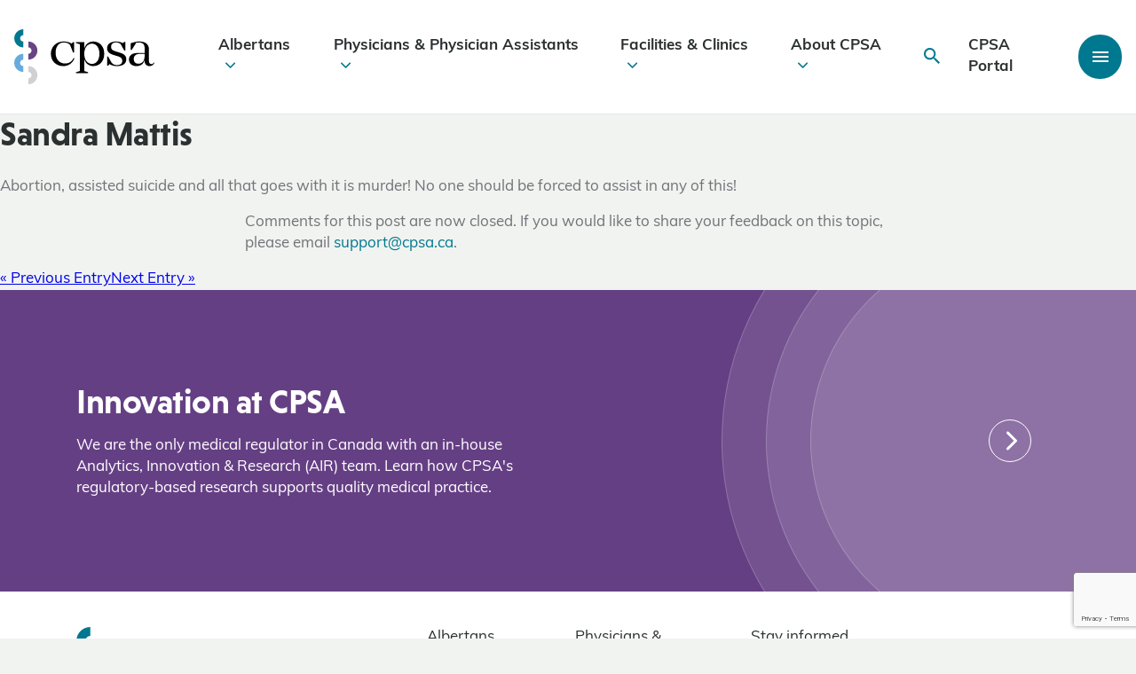

--- FILE ---
content_type: text/html; charset=UTF-8,text/html;charset=UTF-8
request_url: https://cpsa.ca/Consultation%20Feedback/sandra-mattis/
body_size: 106116
content:

<!DOCTYPE html>
<html lang="en-US">
	<head>
		<meta charset=UTF-8>
<script type="text/javascript">
/* <![CDATA[ */
var gform;gform||(document.addEventListener("gform_main_scripts_loaded",function(){gform.scriptsLoaded=!0}),document.addEventListener("gform/theme/scripts_loaded",function(){gform.themeScriptsLoaded=!0}),window.addEventListener("DOMContentLoaded",function(){gform.domLoaded=!0}),gform={domLoaded:!1,scriptsLoaded:!1,themeScriptsLoaded:!1,isFormEditor:()=>"function"==typeof InitializeEditor,callIfLoaded:function(o){return!(!gform.domLoaded||!gform.scriptsLoaded||!gform.themeScriptsLoaded&&!gform.isFormEditor()||(gform.isFormEditor()&&console.warn("The use of gform.initializeOnLoaded() is deprecated in the form editor context and will be removed in Gravity Forms 3.1."),o(),0))},initializeOnLoaded:function(o){gform.callIfLoaded(o)||(document.addEventListener("gform_main_scripts_loaded",()=>{gform.scriptsLoaded=!0,gform.callIfLoaded(o)}),document.addEventListener("gform/theme/scripts_loaded",()=>{gform.themeScriptsLoaded=!0,gform.callIfLoaded(o)}),window.addEventListener("DOMContentLoaded",()=>{gform.domLoaded=!0,gform.callIfLoaded(o)}))},hooks:{action:{},filter:{}},addAction:function(o,r,e,t){gform.addHook("action",o,r,e,t)},addFilter:function(o,r,e,t){gform.addHook("filter",o,r,e,t)},doAction:function(o){gform.doHook("action",o,arguments)},applyFilters:function(o){return gform.doHook("filter",o,arguments)},removeAction:function(o,r){gform.removeHook("action",o,r)},removeFilter:function(o,r,e){gform.removeHook("filter",o,r,e)},addHook:function(o,r,e,t,n){null==gform.hooks[o][r]&&(gform.hooks[o][r]=[]);var d=gform.hooks[o][r];null==n&&(n=r+"_"+d.length),gform.hooks[o][r].push({tag:n,callable:e,priority:t=null==t?10:t})},doHook:function(r,o,e){var t;if(e=Array.prototype.slice.call(e,1),null!=gform.hooks[r][o]&&((o=gform.hooks[r][o]).sort(function(o,r){return o.priority-r.priority}),o.forEach(function(o){"function"!=typeof(t=o.callable)&&(t=window[t]),"action"==r?t.apply(null,e):e[0]=t.apply(null,e)})),"filter"==r)return e[0]},removeHook:function(o,r,t,n){var e;null!=gform.hooks[o][r]&&(e=(e=gform.hooks[o][r]).filter(function(o,r,e){return!!(null!=n&&n!=o.tag||null!=t&&t!=o.priority)}),gform.hooks[o][r]=e)}});
/* ]]> */
</script>

		<meta name="viewport" content="width=device-width, initial-scale=1.0, user-scalable=0" />

		<link rel="profile" href="http://gmpg.org/xfn/11" />
		<link rel="pingback" href="https://cpsa.ca/xmlrpc.php" />

		<!-- Google Tag Manager -->
		<script>(function(w,d,s,l,i){w[l]=w[l]||[];w[l].push({'gtm.start':
		new Date().getTime(),event:'gtm.js'});var f=d.getElementsByTagName(s)[0],
		j=d.createElement(s),dl=l!='dataLayer'?'&l='+l:'';j.async=true;j.src=
		'https://www.googletagmanager.com/gtm.js?id='+i+dl;f.parentNode.insertBefore(j,f);
		})(window,document,'script','dataLayer','GTM-T9XK6N4');</script>
		<!-- End Google Tag Manager -->

		<!-- Hotjar Tracking Code for www.cpsa.ca -->
		<script>
			(function(h,o,t,j,a,r){
				h.hj=h.hj||function(){(h.hj.q=h.hj.q||[]).push(arguments)};
				h._hjSettings={hjid:1859946,hjsv:6};
				a=o.getElementsByTagName('head')[0];
				r=o.createElement('script');r.async=1;
				r.src=t+h._hjSettings.hjid+j+h._hjSettings.hjsv;
				a.appendChild(r);
			})(window,document,'https://static.hotjar.com/c/hotjar-','.js?sv=');
		</script>
		<!-- Hotjar Tracking Code for www.cpsa.ca -->
		<meta name="msvalidate.01" content="B11C9AF6C4E5D175D9BF049F33312AF9" />
		<meta name='robots' content='index, follow, max-image-preview:large, max-snippet:-1, max-video-preview:-1' />

	<!-- This site is optimized with the Yoast SEO plugin v26.6 - https://yoast.com/wordpress/plugins/seo/ -->
	<title>Sandra Mattis - College of Physicians &amp; Surgeons of Alberta | CPSA</title>
	<link rel="canonical" href="https://cpsa.ca/Consultation%20Feedback/sandra-mattis/" />
	<meta property="og:locale" content="en_US" />
	<meta property="og:type" content="article" />
	<meta property="og:title" content="Sandra Mattis - College of Physicians &amp; Surgeons of Alberta | CPSA" />
	<meta property="og:description" content="Abortion, assisted suicide and all that goes with it is murder! No one should be forced to assist in any of this!" />
	<meta property="og:url" content="https://cpsa.ca/Consultation Feedback/sandra-mattis/" />
	<meta property="og:site_name" content="College of Physicians &amp; Surgeons of Alberta | CPSA" />
	<meta property="article:publisher" content="https://www.facebook.com/CPSA.CA/" />
	<meta name="twitter:card" content="summary_large_image" />
	<meta name="twitter:site" content="@CPSA_CA" />
	<script type="application/ld+json" class="yoast-schema-graph">{"@context":"https://schema.org","@graph":[{"@type":"WebPage","@id":"https://cpsa.ca/Consultation Feedback/sandra-mattis/","url":"https://cpsa.ca/Consultation Feedback/sandra-mattis/","name":"Sandra Mattis - College of Physicians &amp; Surgeons of Alberta | CPSA","isPartOf":{"@id":"/#website"},"datePublished":"2024-01-11T23:11:47+00:00","breadcrumb":{"@id":"https://cpsa.ca/Consultation Feedback/sandra-mattis/#breadcrumb"},"inLanguage":"en-US","potentialAction":[{"@type":"ReadAction","target":["https://cpsa.ca/Consultation Feedback/sandra-mattis/"]}]},{"@type":"BreadcrumbList","@id":"https://cpsa.ca/Consultation Feedback/sandra-mattis/#breadcrumb","itemListElement":[{"@type":"ListItem","position":1,"name":"Home","item":"https://cpsa.ca/"},{"@type":"ListItem","position":2,"name":"Consultation","item":"https://cpsa.ca/Consultation Feedback/"},{"@type":"ListItem","position":3,"name":"Sandra Mattis"}]},{"@type":"WebSite","@id":"/#website","url":"/","name":"College of Physicians &amp; Surgeons of Alberta | CPSA","description":"","publisher":{"@id":"/#organization"},"potentialAction":[{"@type":"SearchAction","target":{"@type":"EntryPoint","urlTemplate":"/?s={search_term_string}"},"query-input":{"@type":"PropertyValueSpecification","valueRequired":true,"valueName":"search_term_string"}}],"inLanguage":"en-US"},{"@type":"Organization","@id":"/#organization","name":"College of Physicians &amp; Surgeons of Alberta | CPSA","url":"/","logo":{"@type":"ImageObject","inLanguage":"en-US","@id":"/#/schema/logo/image/","url":"https://cpsa.ca/wp-content/uploads/2023/07/CPSA-LOGO.png","contentUrl":"https://cpsa.ca/wp-content/uploads/2023/07/CPSA-LOGO.png","width":318,"height":159,"caption":"College of Physicians &amp; Surgeons of Alberta | CPSA"},"image":{"@id":"/#/schema/logo/image/"},"sameAs":["https://www.facebook.com/CPSA.CA/","https://x.com/CPSA_CA","https://www.linkedin.com/company/cpsa-ca/?originalSubdomain=ca"]}]}</script>
	<!-- / Yoast SEO plugin. -->


<link rel='dns-prefetch' href='//cdn.datatables.net' />
<link rel='dns-prefetch' href='//www.google.com' />
<link rel='dns-prefetch' href='//unpkg.com' />

<link rel="alternate" type="application/rss+xml" title="College of Physicians &amp; Surgeons of Alberta | CPSA &raquo; Feed" href="https://cpsa.ca/feed/" />
<link rel="alternate" type="application/rss+xml" title="College of Physicians &amp; Surgeons of Alberta | CPSA &raquo; Comments Feed" href="https://cpsa.ca/comments/feed/" />
<link rel="alternate" title="oEmbed (JSON)" type="application/json+oembed" href="https://cpsa.ca/wp-json/oembed/1.0/embed?url=https%3A%2F%2Fcpsa.ca%2FConsultation+Feedback%2Fsandra-mattis%2F" />
<link rel="alternate" title="oEmbed (XML)" type="text/xml+oembed" href="https://cpsa.ca/wp-json/oembed/1.0/embed?url=https%3A%2F%2Fcpsa.ca%2FConsultation+Feedback%2Fsandra-mattis%2F&#038;format=xml" />
<style id='wp-img-auto-sizes-contain-inline-css' type='text/css'>
img:is([sizes=auto i],[sizes^="auto," i]){contain-intrinsic-size:3000px 1500px}
/*# sourceURL=wp-img-auto-sizes-contain-inline-css */
</style>
<link rel='stylesheet' id='embedpress-css-css' href='https://cpsa.ca/wp-content/plugins/embedpress/assets/css/embedpress.css?ver=1766070083' type='text/css' media='all' />
<link rel='stylesheet' id='embedpress-lazy-load-css-css' href='https://cpsa.ca/wp-content/plugins/embedpress/assets/css/lazy-load.css?ver=1766070083' type='text/css' media='all' />
<link rel='stylesheet' id='embedpress-blocks-style-css' href='https://cpsa.ca/wp-content/plugins/embedpress/assets/css/blocks.build.css?ver=1766070083' type='text/css' media='all' />
<style id='wp-emoji-styles-inline-css' type='text/css'>

	img.wp-smiley, img.emoji {
		display: inline !important;
		border: none !important;
		box-shadow: none !important;
		height: 1em !important;
		width: 1em !important;
		margin: 0 0.07em !important;
		vertical-align: -0.1em !important;
		background: none !important;
		padding: 0 !important;
	}
/*# sourceURL=wp-emoji-styles-inline-css */
</style>
<link rel='stylesheet' id='wp-components-css' href='https://cpsa.ca/wp-includes/css/dist/components/style.min.css?ver=6.9' type='text/css' media='all' />
<link rel='stylesheet' id='wp-preferences-css' href='https://cpsa.ca/wp-includes/css/dist/preferences/style.min.css?ver=6.9' type='text/css' media='all' />
<link rel='stylesheet' id='wp-block-editor-css' href='https://cpsa.ca/wp-includes/css/dist/block-editor/style.min.css?ver=6.9' type='text/css' media='all' />
<link rel='stylesheet' id='popup-maker-block-library-style-css' href='https://cpsa.ca/wp-content/plugins/popup-maker/dist/packages/block-library-style.css?ver=dbea705cfafe089d65f1' type='text/css' media='all' />
<link rel='stylesheet' id='bbp-default-css' href='https://cpsa.ca/wp-content/plugins/bbpress/templates/default/css/bbpress.min.css?ver=2.6.14' type='text/css' media='all' />
<link rel='stylesheet' id='pl_gfpai_custom_css-css' href='https://cpsa.ca/wp-content/plugins/payment-app-integration/assets/css/custom.css?ver=6.9' type='text/css' media='all' />
<link rel='stylesheet' id='bootstrap-grid-css' href='https://cpsa.ca/wp-content/themes/pl-theme/node_modules/bootstrap/dist/css/bootstrap-grid.min.css?ver=1689098771' type='text/css' media='all' />
<link rel='stylesheet' id='ionicons-css' href='https://unpkg.com/ionicons@4.5.10-0/dist/css/ionicons.min.css?ver=6.9' type='text/css' media='all' />
<link rel='stylesheet' id='theme-css-bundle-css' href='https://cpsa.ca/wp-content/themes/pl-theme/dist/styles/theme.css?ver=1764967886' type='text/css' media='all' />
<link rel='stylesheet' id='theme-additions-css' href='https://cpsa.ca/wp-content/themes/pl-theme/dist/styles/theme-additions.css?ver=1755114224' type='text/css' media='all' />
<link rel='stylesheet' id='datatables-responsive-css-css' href='//cdn.datatables.net/responsive/2.2.7/css/responsive.dataTables.min.css?ver=6.9' type='text/css' media='all' />
<link rel='stylesheet' id='theme-styles-css' href='https://cpsa.ca/wp-content/themes/pl-theme/theme/style.css?ver=1689096417' type='text/css' media='all' />
<link rel='stylesheet' id='heateor_sss_frontend_css-css' href='https://cpsa.ca/wp-content/plugins/sassy-social-share/public/css/sassy-social-share-public.css?ver=3.3.79' type='text/css' media='all' />
<style id='heateor_sss_frontend_css-inline-css' type='text/css'>
.heateor_sss_button_instagram span.heateor_sss_svg,a.heateor_sss_instagram span.heateor_sss_svg{background:radial-gradient(circle at 30% 107%,#fdf497 0,#fdf497 5%,#fd5949 45%,#d6249f 60%,#285aeb 90%)}div.heateor_sss_horizontal_sharing a.heateor_sss_button_instagram span{background:#4a9db3!important;}div.heateor_sss_standard_follow_icons_container a.heateor_sss_button_instagram span{background:#4a9db3}div.heateor_sss_horizontal_sharing a.heateor_sss_button_instagram span:hover{background:#00788F!important;}div.heateor_sss_standard_follow_icons_container a.heateor_sss_button_instagram span:hover{background:#00788F}.heateor_sss_horizontal_sharing .heateor_sss_svg,.heateor_sss_standard_follow_icons_container .heateor_sss_svg{background-color:#4a9db3!important;background:#4a9db3!important;color:#fff;border-width:0px;border-style:solid;border-color:transparent}.heateor_sss_horizontal_sharing .heateorSssTCBackground{color:#666}.heateor_sss_horizontal_sharing span.heateor_sss_svg:hover,.heateor_sss_standard_follow_icons_container span.heateor_sss_svg:hover{background-color:#00788F!important;background:#00788F!importantborder-color:transparent;}.heateor_sss_vertical_sharing span.heateor_sss_svg,.heateor_sss_floating_follow_icons_container span.heateor_sss_svg{color:#fff;border-width:0px;border-style:solid;border-color:transparent;}.heateor_sss_vertical_sharing .heateorSssTCBackground{color:#666;}.heateor_sss_vertical_sharing span.heateor_sss_svg:hover,.heateor_sss_floating_follow_icons_container span.heateor_sss_svg:hover{border-color:transparent;}@media screen and (max-width:783px) {.heateor_sss_vertical_sharing{display:none!important}}
/*# sourceURL=heateor_sss_frontend_css-inline-css */
</style>
<link rel='stylesheet' id='ttshowcase_single-css' href='https://cpsa.ca/wp-content/plugins/testimonials-showcase/resources/global.css?ver=1.0.0' type='text/css' media='all' />
<script type="text/javascript" src="https://cpsa.ca/wp-includes/js/jquery/jquery.min.js?ver=3.7.1" id="jquery-core-js"></script>
<script type="text/javascript" src="https://cpsa.ca/wp-includes/js/jquery/jquery-migrate.min.js?ver=3.4.1" id="jquery-migrate-js"></script>
<link rel="https://api.w.org/" href="https://cpsa.ca/wp-json/" /><link rel="EditURI" type="application/rsd+xml" title="RSD" href="https://cpsa.ca/xmlrpc.php?rsd" />
<meta name="generator" content="WordPress 6.9" />
<link rel='shortlink' href='https://cpsa.ca/?p=17458' />
<link rel="icon" href="https://cpsa.ca/wp-content/uploads/2020/02/cropped-footer-logo-square-32x32.png" sizes="32x32" />
<link rel="icon" href="https://cpsa.ca/wp-content/uploads/2020/02/cropped-footer-logo-square-192x192.png" sizes="192x192" />
<link rel="apple-touch-icon" href="https://cpsa.ca/wp-content/uploads/2020/02/cropped-footer-logo-square-180x180.png" />
<meta name="msapplication-TileImage" content="https://cpsa.ca/wp-content/uploads/2020/02/cropped-footer-logo-square-270x270.png" />
		<style type="text/css" id="wp-custom-css">
			/** CSS added for temporary careers link to new job board - Pixel Nov 26, 2024 **/
.temporary-career-link > .inline-button > a {
    border-top: 1px solid #fff;
    padding: 24px;
    border: 1px solid #fff;
    display: flex;
    align-items: center;
    justify-content: space-between;
    text-decoration: none;
    transition: all .2s ease-in-out;
    color: #2b3031;
}

.temporary-career-link > .inline-button > a:hover {
    background: #fff;
}

.temporary-career-link > .inline-button > a::after {

    content: "";
    display: inline-block;
    font-family: "Ionicons";
    speak: none;
    font-style: normal;
    font-weight: normal;
    font-variant: normal;
    text-transform: none;
    text-rendering: auto;
    line-height: 1;
    -webkit-font-smoothing: antialiased;
        font-size: 32px;
    color: #4a9db3;
    width: 3rem;
    text-align: center;
}

/** Added to fix recaptha + video embed offset - Pixel Dec 18, 2025 **/
.grecaptcha-badge iframe,
.video-link-wrapper iframe{
	margin-top: 0;
}		</style>
			</head>
	<body class="wp-singular ttshowcase-template-default single single-ttshowcase postid-17458 wp-theme-pl-themetheme">
		<!-- Google Tag Manager (noscript) -->
		<noscript><iframe src="https://www.googletagmanager.com/ns.html?id=GTM-T9XK6N4"
		height="0" width="0" style="display:none;visibility:hidden"></iframe></noscript>
		<!-- End Google Tag Manager (noscript) -->
		
		
<script type="text/javascript" id="bbp-swap-no-js-body-class">
	document.body.className = document.body.className.replace( 'bbp-no-js', 'bbp-js' );
</script>


		
<header >
	
		
	<div data-rocket-location-hash="8f017790c28d3b208e57ec13b99811b3" class="header-container">
		<div data-rocket-location-hash="332c65fceebf7e8668a5fd7f27e5d617" class="header-main container-fluid">
			<div class="row">
				<a class="header-logo" href="https://cpsa.ca">
					<?xml version="1.0" encoding="utf-8"?>
	<!-- Generator: Adobe Illustrator 23.0.6, SVG Export Plug-In . SVG Version: 6.00 Build 0)  -->
	<svg version="1.1" class="cpsa-logo" xmlns="http://www.w3.org/2000/svg" xmlns:xlink="http://www.w3.org/1999/xlink" x="0px" y="0px"
		 viewBox="0 0 995 391.3" style="enable-background:new 0 0 995 391.3;" xml:space="preserve">
	<style type="text/css">
		.st0{fill:#01788F;}
		.st1{fill:#674584;}
		.st2{fill:#D0CFD3;}
		.st3{fill:#67AADD;}
	</style>
	<g class="cpsa-logo-semi">
		<path class="st0" d="M65,129.1c-35.6,0-64.6-29-64.6-64.6S29.4,0,65,0v41.6c-12.7,0-23,10.3-23,23s10.3,23,23,23V129.1z"/>
	</g>
	<g>
		<path class="st1" d="M100,216.2v-41.6c12.7,0,23-10.3,23-23c0-12.7-10.3-23-23-23V87.1c35.6,0,64.6,29,64.6,64.6
			S135.6,216.2,100,216.2z"/>
	</g>
	<g>
		<path class="st2" d="M100,391.3v-41.6c12.7,0,23-10.3,23-23s-10.3-23-23-23v-41.6c35.6,0,64.6,29,64.6,64.6S135.6,391.3,100,391.3z
			"/>
	</g>
	<g>
		<path class="st3" d="M64.6,303.7C29,303.7,0,274.8,0,239.2s29-64.6,64.6-64.6v41.6c-12.7,0-23,10.3-23,23c0,12.7,10.3,23,23,23
			V303.7z"/>
	</g>
	<g class="cpsa-logo-text">
		<path d="M427.6,206.3c-12.5,35.2-42.6,55.8-79.5,55.8c-50.7,0-87.9-35.2-87.9-88.3c0-50.4,39.6-86.9,89.6-86.9
			c20,0,39.9,4.4,57.8,15.2l9.8-10.5h7.1V166h-6.8l-21.3-54.4c-12.5-13.2-27.4-17.9-44.3-17.9c-39.2,0-58.5,35.2-58.5,71.4
			c0,49.4,27.4,78.5,68.3,78.5c26,0,47.3-12.5,59.9-39.9L427.6,206.3z"/>
		<path d="M638.9,174.5c0,53.8-33.5,87.6-78.5,87.6c-31.2,0-57.5-21.1-63.1-52.8v87.9l27.4,8.8v6.8h-86.6V306l27.4-8.8V106.5
			l-27.4-8.8V91h59.2v48.4c5.6-30.4,32.3-52.4,63.1-52.4C605.4,86.9,638.9,120.7,638.9,174.5z M604.7,174.5c0-42.6-20.3-72-53.1-72
			c-31.1,0-54.4,28.4-54.4,71.4v1c0,43,23.3,71.7,54.4,71.7C584.4,246.5,604.7,217.1,604.7,174.5z"/>
		<path d="M795.4,213.4c0,36.5-32.5,48.7-65.9,48.7c-20.3,0-36.9-4.4-53.1-13.9l-10.5,11.2h-6.8v-65.9h7.1l25,44.6
			c11.5,13.9,27.7,16.9,37.2,16.9c25.4,0,38.2-11.5,38.2-30.4c0-19.6-14.5-27.1-28.4-31.4l-36.2-11.2c-25.7-8.5-42.9-21.6-42.9-47
			c0-33.5,30.4-48,63.6-48c17.9,0,34.5,4.4,48.4,11.5l10.5-8.8h7.1v61.9h-7.4l-25-44c-6.4-9.1-19.6-14.2-32.8-14.2
			c-23.3,0-36.2,12.5-36.2,31.5c0,15.6,8.1,24.7,28.7,31.1l35.8,11.2C776.2,175.2,795.4,186.3,795.4,213.4z"/>
		<path d="M995,239.1c-7.1,16.2-20,23-35.2,23c-15.9,0-34.5-9.5-34.5-37.5v-3h-0.7c-5.8,20.3-22.3,40.6-57.5,40.6
			c-32.1,0-52.8-19.3-52.8-46.3c0-30.1,23.3-46.7,57.5-46.7h53.4v-40.9c0-20-15.2-34.5-37.5-34.5c-6.4,0-12.9,0.3-21.3,1.7L834,146.4
			h-7.4V99.8c28.7-10.5,48-12.9,61.2-12.9c42.3,0,68.6,18.9,68.6,57.5v83.9c0,11.8,6.8,19.6,17.2,19.6c7.1,0,13.2-4.1,17.6-11.5
			L995,239.1z M925.3,193.1v-18.6l-41.6,1.4c-25.4,2-35.5,17.9-35.5,35.8c0,21,12.9,33.5,33.1,33.5
			C909.1,245.2,925.3,222.5,925.3,193.1z"/>
	</g>
	</svg>				</a>

				<ul id="menu-main-nav" class="menu"><li class=" menu-item menu-item-type-post_type menu-item-object-page menu-item-has-children depth-0"><a href="https://cpsa.ca/albertans/">Albertans<i class="icon ion-ios-arrow-down"></i></a>
<ul class="sub-menu">
<li class=" menu-item menu-item-type-custom menu-item-object-custom depth-1"><a href="https://search.cpsa.ca/"><img src="https://cpsa.ca/wp-content/uploads/2020/05/cpsa-physician-patient-1-683x1024-1-e1699392087384-150x150.png" alt="Physician Directory" /><div class="nav-child-content"><span>Physician Directory</span><small>Contact &#038; practice info for Alberta physicians</small></div></a></li>
<li class=" menu-item menu-item-type-post_type menu-item-object-page menu-item-has-children depth-1"><a href="https://cpsa.ca/albertans/albertan-complaints/"><img width="150" height="150" src="https://cpsa.ca/wp-content/uploads/2020/06/CPSACalgaryPhotos_20200124_AnitaJeaninePhotography_0755-150x150.jpg" class="attachment-thumbnail size-thumbnail wp-post-image" alt="" decoding="async" /><div class="nav-child-content"><span>Complaints</span><small>File a complaint about an Alberta physician</small></div></a></li>
<li class=" menu-item menu-item-type-post_type menu-item-object-page depth-1"><a href="https://cpsa.ca/albertans/patient-safety/"><img width="150" height="150" src="https://cpsa.ca/wp-content/uploads/2020/07/CPSACalgaryPhotos_20200124_AnitaJeaninePhotography_1141-150x150.jpg" class="attachment-thumbnail size-thumbnail wp-post-image" alt="" decoding="async" /><div class="nav-child-content"><span>Patient Safety</span><small>Resources &#038; info for Albertans</small></div></a></li>
<li class=" menu-item menu-item-type-post_type menu-item-object-page depth-1"><a href="https://cpsa.ca/albertans/albertan-complaints/discipline-decisions/"><img width="150" height="150" src="https://cpsa.ca/wp-content/uploads/2020/07/CPSACalgaryPhotos_20200124_AnitaJeaninePhotography_0534-150x150.jpg" class="attachment-thumbnail size-thumbnail wp-post-image" alt="" decoding="async" /><div class="nav-child-content"><span>Discipline Decisions</span><small>We post decisions as they are available</small></div></a></li>
<li class=" menu-item menu-item-type-custom menu-item-object-custom depth-1"><a href="https://cpsa.ca/faqs/?category=Albertans"><img src="https://cpsa.ca/wp-content/uploads/2020/02/cpsa-patient-albertan-2-e1699392290885-150x150.png" alt="Albertan FAQs" /><div class="nav-child-content"><span>Albertan FAQs</span><small>Frequently asked questions and responses</small></div></a></li>
</ul>
</li>
<li class=" menu-item menu-item-type-post_type menu-item-object-page menu-item-has-children depth-0"><a href="https://cpsa.ca/physicians/">Physicians &#038; Physician Assistants<i class="icon ion-ios-arrow-down"></i></a>
<ul class="sub-menu">
<li class=" menu-item menu-item-type-post_type menu-item-object-page menu-item-has-children depth-1"><a href="https://cpsa.ca/physicians/registration/"><img width="150" height="150" src="https://cpsa.ca/wp-content/uploads/2020/07/CPSACalgaryPhotos_20200124_AnitaJeaninePhotography_1552-150x150.jpg" class="attachment-thumbnail size-thumbnail wp-post-image" alt="" decoding="async" /><div class="nav-child-content"><span>Registration &#038; Sponsorship</span><small>Apply to practise, become a sponsor &#038; update practice details</small></div></a></li>
<li class=" menu-item menu-item-type-post_type menu-item-object-page menu-item-has-children depth-1"><a href="https://cpsa.ca/physicians/physician-complaints/"><img width="150" height="150" src="https://cpsa.ca/wp-content/uploads/2020/06/CPSACalgaryPhotos_20200124_AnitaJeaninePhotography_0755-150x150.jpg" class="attachment-thumbnail size-thumbnail wp-post-image" alt="" decoding="async" /><div class="nav-child-content"><span>Complaints</span><small>Info about complaints, hearings &#038; appeals</small></div></a></li>
<li class=" menu-item menu-item-type-post_type menu-item-object-page menu-item-has-children depth-1"><a href="https://cpsa.ca/physicians/competence/"><img src="https://cpsa.ca/wp-content/uploads/2023/01/Alternate-path-registration-e1699395413797-150x150.png" alt="Competence" /><div class="nav-child-content"><span>Competence</span><small>Tools &#038; support for physician competence</small></div></a></li>
<li class=" menu-item menu-item-type-post_type menu-item-object-programs menu-item-has-children depth-1"><a href="https://cpsa.ca/physicians-competence/physician-prescribing-practices/"><img width="150" height="150" src="https://cpsa.ca/wp-content/uploads/2020/05/CPSACalgaryPhotos_20200124_AnitaJeaninePhotography_1197-web-150x150.jpg" class="attachment-thumbnail size-thumbnail wp-post-image" alt="" decoding="async" /><div class="nav-child-content"><span>Prescribing</span><small>Prescribing resources &#038; TPP Alberta info</small></div></a></li>
<li class=" menu-item menu-item-type-post_type menu-item-object-page menu-item-has-children depth-1"><a href="https://cpsa.ca/physicians/standards-of-practice/"><img width="150" height="150" src="https://cpsa.ca/wp-content/uploads/2020/07/CPSACalgaryPhotos_20200124_AnitaJeaninePhotography_0961-150x150.jpg" class="attachment-thumbnail size-thumbnail wp-post-image" alt="" decoding="async" /><div class="nav-child-content"><span>Standards of Practice</span><small>Expectations of physician professionalism</small></div></a></li>
<li class=" menu-item menu-item-type-post_type menu-item-object-page depth-1"><a href="https://cpsa.ca/physicians/covid-19/"><img src="https://cpsa.ca/wp-content/uploads/2021/07/CPSACalgaryPhotos_20200124_AnitaJeaninePhotography_0781-150x150.jpg" alt="COVID-19 Info for Physicians" /><div class="nav-child-content"><span>COVID-19 Info for Physicians</span><small>Guidance &#038; resources for physicians</small></div></a></li>
</ul>
</li>
<li class=" menu-item menu-item-type-post_type menu-item-object-page menu-item-has-children depth-0"><a href="https://cpsa.ca/facilities-clinics/">Facilities &#038; Clinics<i class="icon ion-ios-arrow-down"></i></a>
<ul class="sub-menu">
<li class=" menu-item menu-item-type-post_type menu-item-object-page menu-item-has-children depth-1"><a href="https://cpsa.ca/facilities-clinics/accreditation/"><img src="https://cpsa.ca/wp-content/uploads/2020/09/cpsa-collection-tube-red-e1699395829126-150x150.png" alt="Accredited Facilities" /><div class="nav-child-content"><span>Accredited Facilities</span><small>Standards and guidance for facility accreditation</small></div></a></li>
<li class=" menu-item menu-item-type-post_type menu-item-object-page menu-item-has-children depth-1"><a href="https://cpsa.ca/facilities-clinics/medical-clinics/"><img src="https://cpsa.ca/wp-content/uploads/2020/05/cpsa-alberta-waiting-room-clinic-e1699479443236-150x150.png" alt="Medical Clinics" /><div class="nav-child-content"><span>Medical Clinics</span><small>Requirements, guidance &#038; clinic registration</small></div></a></li>
</ul>
</li>
<li class=" menu-item menu-item-type-post_type menu-item-object-page menu-item-has-children depth-0"><a href="https://cpsa.ca/about-cpsa/">About CPSA<i class="icon ion-ios-arrow-down"></i></a>
<ul class="sub-menu">
<li class=" menu-item menu-item-type-post_type menu-item-object-page menu-item-has-children depth-1"><a href="https://cpsa.ca/about-cpsa/governance/"><img width="150" height="150" src="https://cpsa.ca/wp-content/uploads/2025/04/Council-exec-2025-150x150.png" class="attachment-thumbnail size-thumbnail wp-post-image" alt="" decoding="async" /><div class="nav-child-content"><span>Governance</span><small>Info about our Council, committees and governance policies</small></div></a></li>
<li class=" menu-item menu-item-type-post_type menu-item-object-page menu-item-has-children depth-1"><a href="https://cpsa.ca/about-cpsa/equity-in-health-care/"><img width="150" height="150" src="https://cpsa.ca/wp-content/uploads/2023/11/Clinic-photo-e1699480259239-150x150.png" class="attachment-thumbnail size-thumbnail wp-post-image" alt="" decoding="async" /><div class="nav-child-content"><span>Equity in Health Care</span><small>Our commitment to safe and equitable care</small></div></a></li>
<li class=" menu-item menu-item-type-post_type menu-item-object-page menu-item-has-children depth-1"><a href="https://cpsa.ca/about-cpsa/analytics-innovation-research/"><img width="150" height="150" src="https://cpsa.ca/wp-content/uploads/2021/07/CPSACalgaryPhotos_20200124_AnitaJeaninePhotography_1119-150x150.jpg" class="attachment-thumbnail size-thumbnail wp-post-image" alt="A female physician takes the blood pressure of a male patient as he sits on the bed of a physician&#039;s office." decoding="async" /><div class="nav-child-content"><span>Analytics, Innovation &#038; Research</span><small>Evidence-based medical regulation</small></div></a></li>
<li class=" menu-item menu-item-type-post_type menu-item-object-page menu-item-has-children depth-1"><a href="https://cpsa.ca/about-cpsa/career-opportunities/"><img src="https://cpsa.ca/wp-content/uploads/2020/07/CPSACalgaryPhotos_20200124_AnitaJeaninePhotography_1432-150x150.jpg" alt="Opportunities" /><div class="nav-child-content"><span>Opportunities</span><small>Career and contract opportunities</small></div></a></li>
<li class=" menu-item menu-item-type-post_type menu-item-object-page menu-item-has-children depth-1"><a href="https://cpsa.ca/about-cpsa/operations/"><img src="https://cpsa.ca/wp-content/uploads/2021/07/CPSACalgaryPhotos_20200124_AnitaJeaninePhotography_1302-150x150.jpg" alt="Corporate Services" /><div class="nav-child-content"><span>Corporate Services</span><small>Fee schedules and other operations resources</small></div></a></li>
<li class=" menu-item menu-item-type-post_type menu-item-object-page menu-item-has-children depth-1"><a href="https://cpsa.ca/about-cpsa/messenger/"><img src="https://cpsa.ca/wp-content/uploads/2021/08/CPSACalgaryPhotos_20200124_AnitaJeaninePhotography_0951-150x150.jpg" alt="Messenger" /><div class="nav-child-content"><span>Messenger</span><small>Our monthly newsletter</small></div></a></li>
<li class=" menu-item menu-item-type-post_type menu-item-object-page menu-item-has-children depth-1"><a href="https://cpsa.ca/about-cpsa/awards-recognition/"><img src="https://cpsa.ca/wp-content/uploads/2023/09/CPSACalgaryPhotos_20200124_AnitaJeaninePhotography_0756-crop-150x150.jpg" alt="Grants &#038; Awards" /><div class="nav-child-content"><span>Grants &#038; Awards</span><small>Recognizing and supporting our community</small></div></a></li>
<li class=" menu-item menu-item-type-post_type menu-item-object-page menu-item-has-children depth-1"><a href="https://cpsa.ca/about-cpsa/statistics/"><img src="https://cpsa.ca/wp-content/uploads/2025/03/Website-Photo-Template-Landscape_REVU_5-150x150.png" alt="Statistics" /><div class="nav-child-content"><span>Statistics</span><small>CPSA by the numbers</small></div></a></li>
<li class=" menu-item menu-item-type-post_type menu-item-object-page menu-item-has-children depth-1"><a href="https://cpsa.ca/about-cpsa/contact-us/"><img src="https://cpsa.ca/wp-content/uploads/2021/07/CPSACalgaryPhotos_20200124_AnitaJeaninePhotography_0717-150x150.jpg" alt="Contact Us" /><div class="nav-child-content"><span>Contact Us</span><small>Ways to reach us, plus info for media</small></div></a></li>
</ul>
</li>
</ul>								

				<div class="header-utility">
					
<div class="search-container">
	<form action="https://cpsa.ca/" class="search-form" method="get" role="search">
		<input type="text" title="Search for:" name="s" value="" placeholder="Search" class="search-form__field" />
		<button type="submit">
			<span class="accessibility">Search</span>
			<i class="icon ion-md-search"></i>
		</button>
	</form>
</div>
					<i class="icon ion-md-search header-search-icon"></i>
					<a href="https://portal.cpsa.ca/" target="_blank" class="header-login">CPSA Portal</a>
					<i class="icon ion-md-menu menu-toggle"></i>
				</div>
			</div>
		</div>

		<div data-rocket-location-hash="bf7170fe9080e29e38be79995c7f265d" class="header-child container-fluid">
			<div class="row">
				<ul id="main-child-menu" class="menu"><li class="sub-menu-container">
<ul class="sub-menu">
<li class=" menu-item menu-item-type-custom menu-item-object-custom"><a href="https://search.cpsa.ca/"><span>Physician Directory</span></a></li>
<li class=" menu-item menu-item-type-post_type menu-item-object-page menu-item-has-children"><a href="https://cpsa.ca/albertans/albertan-complaints/"><span>Complaints</span></a>
	<ul class="sub-menu">
<li class=" menu-item menu-item-type-post_type menu-item-object-page"><a href="https://cpsa.ca/albertans/albertan-complaints/dismissed-complaints/"><span>Dismissed Complaints</span></a></li>
<li class=" menu-item menu-item-type-post_type menu-item-object-page"><a href="https://cpsa.ca/albertans/albertan-complaints/sexual-abuse-and-misconduct/"><span>Sexual Abuse and Misconduct</span></a></li>
<li class=" menu-item menu-item-type-post_type menu-item-object-page"><a href="https://cpsa.ca/albertans/albertan-complaints/community-support-and-resources/"><span>Community Support and Resources</span></a></li>
	</ul>
</li>
<li class=" menu-item menu-item-type-post_type menu-item-object-page"><a href="https://cpsa.ca/albertans/patient-safety/"><span>Patient Safety</span></a></li>
<li class=" menu-item menu-item-type-post_type menu-item-object-page"><a href="https://cpsa.ca/albertans/albertan-complaints/discipline-decisions/"><span>Discipline Decisions</span></a></li>
<li class=" menu-item menu-item-type-custom menu-item-object-custom"><a href="https://cpsa.ca/faqs/?category=Albertans"><span>Albertan FAQs</span></a></li>
</ul>
</li>
<li class="sub-menu-container">
<ul class="sub-menu">
<li class=" menu-item menu-item-type-post_type menu-item-object-page menu-item-has-children"><a href="https://cpsa.ca/physicians/registration/"><span>Registration &#038; Sponsorship</span></a>
	<ul class="sub-menu">
<li class=" menu-item menu-item-type-post_type menu-item-object-page menu-item-has-children"><a href="https://cpsa.ca/physicians/registration/apply-to-practise/"><span>Apply to Practise</span></a>
		<ul class="sub-menu">
<li class=" menu-item menu-item-type-post_type menu-item-object-page menu-item-has-children"><a href="https://cpsa.ca/physicians/registration/apply-to-practise/independent-practice/"><span>Apply for Independent Practice</span></a>
			<ul class="sub-menu">
<li class=" menu-item menu-item-type-post_type menu-item-object-page"><a href="https://cpsa.ca/physicians/registration/apply-to-practise/independent-practice/approved-jurisdiction-route/"><span>Approved Jurisdiction Route</span></a></li>
<li class=" menu-item menu-item-type-post_type menu-item-object-page"><a href="https://cpsa.ca/physicians/registration/apply-to-practise/independent-practice/transfer-from-another-province/"><span>Transferring from Another Province</span></a></li>
<li class=" menu-item menu-item-type-post_type menu-item-object-page menu-item-has-children"><a href="https://cpsa.ca/physicians/registration/apply-to-practise/independent-practice/pra/"><span>PRA</span></a>
				<ul class="sub-menu">
<li class=" menu-item menu-item-type-post_type menu-item-object-page"><a href="https://cpsa.ca/physicians/registration/apply-to-practise/independent-practice/pra/competency-assessments/"><span>Competency Assessments</span></a></li>
<li class=" menu-item menu-item-type-post_type menu-item-object-page"><a href="https://cpsa.ca/physicians/registration/apply-to-practise/independent-practice/pra/tdm-exam/"><span>TDM Exam</span></a></li>
				</ul>
</li>
<li class=" menu-item menu-item-type-post_type menu-item-object-page"><a href="https://cpsa.ca/physicians/registration/apply-to-practise/independent-practice/pra/competency-assessments/"><span>Competency Assessments</span></a></li>
<li class=" menu-item menu-item-type-post_type menu-item-object-page"><a href="https://cpsa.ca/physicians/registration/apply-to-practise/independent-practice/pra/tdm-exam/"><span>Therapeutics Decision Making Exam</span></a></li>
			</ul>
</li>
<li class=" menu-item menu-item-type-post_type menu-item-object-page menu-item-has-children"><a href="https://cpsa.ca/physicians/registration/apply-to-practise/physician-assistant/"><span>Apply for Physician Assistant Registration</span></a>
			<ul class="sub-menu">
<li class=" menu-item menu-item-type-custom menu-item-object-custom"><a href="https://cpsa.ca/physicians/registration/apply-to-practise/physician-assistant/standards-of-practice"><span>Standards of Practice</span></a></li>
			</ul>
</li>
<li class=" menu-item menu-item-type-post_type menu-item-object-page"><a href="https://cpsa.ca/physicians/registration/apply-to-practise/limited-practice/"><span>Apply for Limited Practice Registration</span></a></li>
<li class=" menu-item menu-item-type-post_type menu-item-object-page menu-item-has-children"><a href="https://cpsa.ca/physicians/registration/apply-to-practise/medical-learner/"><span>Apply as a Medical Student, Resident or Fellow in Alberta</span></a>
			<ul class="sub-menu">
<li class=" menu-item menu-item-type-post_type menu-item-object-page menu-item-has-children"><a href="https://cpsa.ca/physicians/registration/apply-to-practise/medical-learner/physician-extender/"><span>Apply for Physician Extender Registration</span></a>
				<ul class="sub-menu">
<li class=" menu-item menu-item-type-post_type menu-item-object-page"><a href="https://cpsa.ca/physicians/registration/apply-to-practise/medical-learner/physician-extender/surgical-assistant-form/"><span>Physician Extender – Surgical Assistant Form</span></a></li>
<li class=" menu-item menu-item-type-post_type menu-item-object-page"><a href="https://cpsa.ca/physicians/registration/apply-to-practise/medical-learner/physician-extender/limited-form/"><span>Physician Extender (Limited) Form</span></a></li>
<li class=" menu-item menu-item-type-post_type menu-item-object-page"><a href="https://cpsa.ca/physicians/registration/apply-to-practise/medical-learner/physician-extender/general-form/"><span>Physician Extender Application Form</span></a></li>
				</ul>
</li>
			</ul>
</li>
<li class=" menu-item menu-item-type-post_type menu-item-object-page menu-item-has-children"><a href="https://cpsa.ca/physicians/registration/apply-to-practise/temporary-practice/"><span>Apply for Temporary/Courtesy Registration</span></a>
			<ul class="sub-menu">
<li class=" menu-item menu-item-type-post_type menu-item-object-page"><a href="https://cpsa.ca/physicians/registration/apply-to-practise/temporary-practice/application-form/"><span>Temporary Practice in Alberta Application Form</span></a></li>
			</ul>
</li>
<li class=" menu-item menu-item-type-post_type menu-item-object-page"><a href="https://cpsa.ca/physicians/registration/apply-to-practise/academic-appointment/"><span>Apply for Academic Appointment on the Provisional Register</span></a></li>
<li class=" menu-item menu-item-type-post_type menu-item-object-page"><a href="https://cpsa.ca/physicians/registration/apply-to-practise/english-language-proficiency/"><span>English Language Proficiency</span></a></li>
		</ul>
</li>
<li class=" menu-item menu-item-type-post_type menu-item-object-page menu-item-has-children"><a href="https://cpsa.ca/physicians/registration/become-a-sponsor/"><span>Become a Sponsor</span></a>
		<ul class="sub-menu">
<li class=" menu-item menu-item-type-post_type menu-item-object-page menu-item-has-children"><a href="https://cpsa.ca/physicians/registration/become-a-sponsor/steps-to-apply/"><span>Requirements &#038; Steps to Become a Sponsor</span></a>
			<ul class="sub-menu">
<li class=" menu-item menu-item-type-post_type menu-item-object-page"><a href="https://cpsa.ca/physicians/registration/become-a-sponsor/steps-to-apply/application-form/"><span>Become a Sponsor Application Form</span></a></li>
<li class=" menu-item menu-item-type-post_type menu-item-object-page"><a href="https://cpsa.ca/facilities-clinics/medical-clinic-registration/"><span>Medical Clinic Registration</span></a></li>
<li class=" menu-item menu-item-type-post_type menu-item-object-page"><a href="https://cpsa.ca/physicians/registration/become-a-sponsor/approved-sponsors/physician-sponsorship-form/"><span>Physician Sponsorship Form</span></a></li>
			</ul>
</li>
<li class=" menu-item menu-item-type-post_type menu-item-object-page menu-item-has-children"><a href="https://cpsa.ca/physicians/registration/become-a-sponsor/approved-sponsors/"><span>Information for Approved Sponsors</span></a>
			<ul class="sub-menu">
<li class=" menu-item menu-item-type-post_type menu-item-object-page"><a href="https://cpsa.ca/physicians/registration/become-a-sponsor/approved-sponsors/physician-sponsorship-form/"><span>Physician Sponsorship Form</span></a></li>
<li class=" menu-item menu-item-type-post_type menu-item-object-page"><a href="https://cpsa.ca/physicians/registration/become-a-sponsor/approved-sponsors/change-to-physician-sponsorship-form/"><span>Change to Physician Sponsorship Form</span></a></li>
			</ul>
</li>
		</ul>
</li>
<li class=" menu-item menu-item-type-post_type menu-item-object-page menu-item-has-children"><a href="https://cpsa.ca/physicians/registration/update-or-renew-practice/"><span>Update or Renew my Practice</span></a>
		<ul class="sub-menu">
<li class=" menu-item menu-item-type-post_type menu-item-object-page menu-item-has-children"><a href="https://cpsa.ca/physicians/registration/update-or-renew-practice/end-practice/"><span>End my Practice</span></a>
			<ul class="sub-menu">
<li class=" menu-item menu-item-type-post_type menu-item-object-page"><a href="https://cpsa.ca/physicians/registration/update-or-renew-practice/end-practice/custody-of-records/"><span>Custody of Patient Records</span></a></li>
			</ul>
</li>
<li class=" menu-item menu-item-type-post_type menu-item-object-page menu-item-has-children"><a href="https://cpsa.ca/physicians/registration/update-or-renew-practice/change-practice/"><span>Change my Practice</span></a>
			<ul class="sub-menu">
<li class=" menu-item menu-item-type-post_type menu-item-object-page"><a href="https://cpsa.ca/physicians/registration/update-or-renew-practice/change-practice/application-form/"><span>Change in Scope Assessment Application Form</span></a></li>
<li class=" menu-item menu-item-type-post_type menu-item-object-page"><a href="https://cpsa.ca/physicians/physician-fees/"><span>Physician Fees</span></a></li>
			</ul>
</li>
<li class=" menu-item menu-item-type-post_type menu-item-object-page menu-item-has-children"><a href="https://cpsa.ca/physicians/registration/update-or-renew-practice/incorporate-practice/"><span>Incorporate my Practice</span></a>
			<ul class="sub-menu">
<li class=" menu-item menu-item-type-post_type menu-item-object-page"><a href="https://cpsa.ca/physicians/registration/update-or-renew-practice/incorporate-practice/professional-corporation-application-form/"><span>Professional Corporation Application Form</span></a></li>
<li class=" menu-item menu-item-type-post_type menu-item-object-page"><a href="https://cpsa.ca/physicians/registration/update-or-renew-practice/incorporate-practice/articles-submission-form/"><span>Articles Submission Form</span></a></li>
<li class=" menu-item menu-item-type-post_type menu-item-object-page"><a href="https://cpsa.ca/physicians/registration/update-or-renew-practice/incorporate-practice/professional-corporation-information-form/"><span>Professional Corporation Information Form (PCIF)</span></a></li>
			</ul>
</li>
<li class=" menu-item menu-item-type-post_type menu-item-object-page menu-item-has-children"><a href="https://cpsa.ca/physicians/registration/update-or-renew-practice/return-to-practice/"><span>Return to Practice</span></a>
			<ul class="sub-menu">
<li class=" menu-item menu-item-type-post_type menu-item-object-page"><a href="https://cpsa.ca/physicians/registration/update-or-renew-practice/return-to-practice/assessment-form/"><span>Return to Practice Assessment Application Form</span></a></li>
<li class=" menu-item menu-item-type-post_type menu-item-object-page"><a href="https://cpsa.ca/physicians/physician-fees/"><span>Physician Fees</span></a></li>
			</ul>
</li>
<li class=" menu-item menu-item-type-post_type menu-item-object-page menu-item-has-children"><a href="https://cpsa.ca/physicians/registration/update-or-renew-practice/annual-renewal/"><span>Annual Renewal</span></a>
			<ul class="sub-menu">
<li class=" menu-item menu-item-type-post_type menu-item-object-page"><a href="https://cpsa.ca/physicians/registration/update-or-renew-practice/annual-renewal/fees/"><span>What Annual Fees Pay For</span></a></li>
<li class=" menu-item menu-item-type-post_type menu-item-object-page"><a href="https://cpsa.ca/physicians/registration/update-or-renew-practice/annual-renewal/tips/"><span>Annual Renewal Tips</span></a></li>
			</ul>
</li>
<li class=" menu-item menu-item-type-post_type menu-item-object-page"><a href="https://cpsa.ca/physicians/registration/update-or-renew-practice/non-clinical/"><span>Apply for Non-Clinical Registration</span></a></li>
		</ul>
</li>
<li class=" menu-item menu-item-type-post_type menu-item-object-page menu-item-has-children"><a href="https://cpsa.ca/physicians/registration/cpc/"><span>Request my Certificate of Professional Conduct (CPC)</span></a>
		<ul class="sub-menu">
<li class=" menu-item menu-item-type-post_type menu-item-object-page"><a href="https://cpsa.ca/physicians/registration/cpc/request-cpc-form/"><span>Certificate of Professional Conduct Request Form</span></a></li>
		</ul>
</li>
	</ul>
</li>
<li class=" menu-item menu-item-type-post_type menu-item-object-page menu-item-has-children"><a href="https://cpsa.ca/physicians/physician-complaints/"><span>Complaints</span></a>
	<ul class="sub-menu">
<li class=" menu-item menu-item-type-post_type menu-item-object-page"><a href="https://cpsa.ca/physicians/physician-complaints/hearings/"><span>Hearings</span></a></li>
<li class=" menu-item menu-item-type-post_type menu-item-object-page"><a href="https://cpsa.ca/physicians/physician-complaints/hearings/hearing-notices/"><span>Hearing Notices</span></a></li>
<li class=" menu-item menu-item-type-custom menu-item-object-custom"><a href="https://cpsa.ca/albertans/albertan-complaints/discipline-decisions/"><span>Discipline Decisions</span></a></li>
<li class=" menu-item menu-item-type-post_type menu-item-object-page"><a href="https://cpsa.ca/physicians/physician-complaints/appeals-reviews/"><span>Appeals &#038; Reviews</span></a></li>
	</ul>
</li>
<li class=" menu-item menu-item-type-post_type menu-item-object-page menu-item-has-children"><a href="https://cpsa.ca/physicians/competence/"><span>Competence</span></a>
	<ul class="sub-menu">
<li class=" menu-item menu-item-type-post_type menu-item-object-programs menu-item-has-children"><a href="https://cpsa.ca/physicians-competence/health-practice-conditions-monitoring-hpcm/"><span>Health &#038; Practice Conditions Monitoring</span></a>
		<ul class="sub-menu">
<li class=" menu-item menu-item-type-post_type menu-item-object-programs"><a href="https://cpsa.ca/physicians-competence/health-practice-conditions-monitoring-hpcm/health-monitoring/"><span>Health Monitoring</span></a></li>
<li class=" menu-item menu-item-type-post_type menu-item-object-programs"><a href="https://cpsa.ca/physicians-competence/health-practice-conditions-monitoring-hpcm/practice-conditions/"><span>Practice Conditions</span></a></li>
<li class=" menu-item menu-item-type-post_type menu-item-object-programs"><a href="https://cpsa.ca/physicians-competence/health-practice-conditions-monitoring-hpcm/blood-borne-viral-infections/"><span>Blood-Borne Viral Infections</span></a></li>
<li class=" menu-item menu-item-type-post_type menu-item-object-programs"><a href="https://cpsa.ca/physicians-competence/health-practice-conditions-monitoring-hpcm/become-a-service-provider/"><span>Become a Service Provider</span></a></li>
		</ul>
</li>
<li class=" menu-item menu-item-type-post_type menu-item-object-page"><a href="https://cpsa.ca/physicians/competence/continuous-professional-development/"><span>CPD</span></a></li>
<li class=" menu-item menu-item-type-post_type menu-item-object-programs menu-item-has-children"><a href="https://cpsa.ca/physicians-competence/ppip/"><span>Physician Practice Improvement Program</span></a>
		<ul class="sub-menu">
<li class=" menu-item menu-item-type-post_type menu-item-object-programs menu-item-has-children"><a href="https://cpsa.ca/physicians-competence/ppip/practice-driven-qi/"><span>Practice-Driven Quality Improvement</span></a>
			<ul class="sub-menu">
<li class=" menu-item menu-item-type-post_type menu-item-object-page"><a href="https://cpsa.ca/physicians/competence/ppip-activity-examples/"><span>PPIP Activity Examples</span></a></li>
			</ul>
</li>
<li class=" menu-item menu-item-type-post_type menu-item-object-programs menu-item-has-children"><a href="https://cpsa.ca/physicians-competence/ppip/standards-of-practice-qi/"><span>CPSA’s Standards of Practice Quality Improvement</span></a>
			<ul class="sub-menu">
<li class=" menu-item menu-item-type-post_type menu-item-object-programs"><a href="https://cpsa.ca/physicians-competence/ppip/group-practice-review/"><span>Group Practice Review</span></a></li>
<li class=" menu-item menu-item-type-post_type menu-item-object-programs"><a href="https://cpsa.ca/physicians-competence/ppip/standard-of-practice-metrics/"><span>Standard of Practice Metrics</span></a></li>
<li class=" menu-item menu-item-type-post_type menu-item-object-page"><a href="https://cpsa.ca/physicians/competence/ppip-activity-examples/"><span>PPIP Activity Examples</span></a></li>
			</ul>
</li>
<li class=" menu-item menu-item-type-post_type menu-item-object-programs menu-item-has-children"><a href="https://cpsa.ca/physicians-competence/ppip/personal-development/"><span>Personal Development</span></a>
			<ul class="sub-menu">
<li class=" menu-item menu-item-type-post_type menu-item-object-programs"><a href="https://cpsa.ca/physicians-competence/ppip/mcc-360/"><span>MCC 360</span></a></li>
<li class=" menu-item menu-item-type-post_type menu-item-object-page"><a href="https://cpsa.ca/physicians/competence/ppip-activity-examples/"><span>PPIP Activity Examples</span></a></li>
			</ul>
</li>
<li class=" menu-item menu-item-type-post_type menu-item-object-page"><a href="https://cpsa.ca/physicians/competence/ppip-activity-examples/"><span>PPIP Activity Examples</span></a></li>
		</ul>
</li>
<li class=" menu-item menu-item-type-post_type menu-item-object-programs menu-item-has-children"><a href="https://cpsa.ca/physicians-competence/physician-assessment-feedback/"><span>Physician Assessment &#038; Feedback</span></a>
		<ul class="sub-menu">
<li class=" menu-item menu-item-type-post_type menu-item-object-programs"><a href="https://cpsa.ca/physicians-competence/individual-practice-review/"><span>Individual Practice Review</span></a></li>
<li class=" menu-item menu-item-type-post_type menu-item-object-programs"><a href="https://cpsa.ca/physicians-competence/physician-assessment-feedback/practice-checkup/"><span>Practice Checkup</span></a></li>
		</ul>
</li>
	</ul>
</li>
<li class=" menu-item menu-item-type-post_type menu-item-object-programs menu-item-has-children"><a href="https://cpsa.ca/physicians-competence/physician-prescribing-practices/"><span>Prescribing</span></a>
	<ul class="sub-menu">
<li class=" menu-item menu-item-type-post_type menu-item-object-page menu-item-has-children"><a href="https://cpsa.ca/physicians/competence/physician-prescribing-practices/opioid-agonist-treatment-program/"><span>Opioid Agonist Treatment Program</span></a>
		<ul class="sub-menu">
<li class=" menu-item menu-item-type-post_type menu-item-object-page"><a href="https://cpsa.ca/albertans/opioid-agonist-treatment-clinics-in-alberta/"><span>Opioid Agonist Treatment Clinics in Alberta</span></a></li>
		</ul>
</li>
<li class=" menu-item menu-item-type-post_type menu-item-object-page"><a href="https://cpsa.ca/md-snapshot-prescribing/"><span>MD Snapshot-Prescribing</span></a></li>
<li class=" menu-item menu-item-type-post_type menu-item-object-page"><a href="https://cpsa.ca/physicians/competence/physician-prescribing-practices/cannabis-for-medical-purposes/"><span>Cannabis for Medical Purposes Program</span></a></li>
<li class=" menu-item menu-item-type-post_type menu-item-object-page"><a href="https://cpsa.ca/tpp-alberta/"><span>TPP Alberta</span></a></li>
<li class=" menu-item menu-item-type-post_type menu-item-object-page"><a href="https://cpsa.ca/prescribing-tools-resources/"><span>Prescribing Tools &#038; Resources</span></a></li>
<li class=" menu-item menu-item-type-post_type menu-item-object-page"><a href="https://cpsa.ca/about-cpsa/analytics-innovation-research/studies-publications/"><span>Studies &#038; Publications</span></a></li>
	</ul>
</li>
<li class=" menu-item menu-item-type-post_type menu-item-object-page menu-item-has-children"><a href="https://cpsa.ca/physicians/standards-of-practice/"><span>Standards of Practice</span></a>
	<ul class="sub-menu">
<li class=" menu-item menu-item-type-post_type menu-item-object-page"><a href="https://cpsa.ca/physicians/standards-of-practice/code-of-conduct/"><span>Code of Conduct</span></a></li>
<li class=" menu-item menu-item-type-post_type menu-item-object-page"><a href="https://cpsa.ca/physicians/standards-of-practice/code-of-ethics/"><span>Code of Ethics</span></a></li>
<li class=" menu-item menu-item-type-post_type menu-item-object-page"><a href="https://cpsa.ca/physicians/standards-of-practice/advice-to-the-profession/"><span>Advice to the Profession</span></a></li>
<li class=" menu-item menu-item-type-post_type menu-item-object-page menu-item-has-children"><a href="https://cpsa.ca/physicians/standards-of-practice/consultation/"><span>Consultation</span></a>
		<ul class="sub-menu">
<li class=" menu-item menu-item-type-post_type menu-item-object-page"><a href="https://cpsa.ca/physicians/standards-of-practice/consultation/consultation-32/"><span>Consultation 32</span></a></li>
		</ul>
</li>
	</ul>
</li>
<li class=" menu-item menu-item-type-post_type menu-item-object-page"><a href="https://cpsa.ca/physicians/covid-19/"><span>COVID-19 Info for Physicians</span></a></li>
</ul>
</li>
<li class="sub-menu-container">
<ul class="sub-menu">
<li class=" menu-item menu-item-type-post_type menu-item-object-page menu-item-has-children"><a href="https://cpsa.ca/facilities-clinics/accreditation/"><span>Accredited Facilities</span></a>
	<ul class="sub-menu">
<li class=" menu-item menu-item-type-post_type menu-item-object-page"><a href="https://cpsa.ca/facilities-clinics/accreditation-standards/"><span>Accreditation Standards</span></a></li>
<li class=" menu-item menu-item-type-post_type menu-item-object-page"><a href="https://cpsa.ca/facilities-clinics/accreditation/cardiac-stress-testing/"><span>Cardiac Stress Testing</span></a></li>
<li class=" menu-item menu-item-type-post_type menu-item-object-page menu-item-has-children"><a href="https://cpsa.ca/facilities-clinics/accreditation/diagnostic-imaging/"><span>Diagnostic Imaging</span></a>
		<ul class="sub-menu">
<li class=" menu-item menu-item-type-post_type menu-item-object-page"><a href="https://cpsa.ca/facilities-clinics/accreditation/diagnostic-imaging/register-laser-equipment/"><span>Register Laser Equipment</span></a></li>
<li class=" menu-item menu-item-type-post_type menu-item-object-page"><a href="https://cpsa.ca/facilities-clinics/accreditation/diagnostic-imaging/register-x-ray-mammography-equipment/"><span>Register X-ray &#038; Mammography Equipment</span></a></li>
		</ul>
</li>
<li class=" menu-item menu-item-type-post_type menu-item-object-page"><a href="https://cpsa.ca/facilities-clinics/accreditation/diagnostic-laboratory-medicine/"><span>Diagnostic Laboratory Medicine</span></a></li>
<li class=" menu-item menu-item-type-post_type menu-item-object-page"><a href="https://cpsa.ca/facilities-clinics/accreditation/hyperbaric-oxygen-therapy/"><span>Hyperbaric Oxygen Therapy</span></a></li>
<li class=" menu-item menu-item-type-post_type menu-item-object-page"><a href="https://cpsa.ca/facilities-clinics/accreditation/non-hospital-surgical-facilities/"><span>Non-Hospital Surgical Facilities</span></a></li>
<li class=" menu-item menu-item-type-post_type menu-item-object-page"><a href="https://cpsa.ca/facilities-clinics/accreditation/neurodiagnostic-testing/"><span>Neurodiagnostics</span></a></li>
<li class=" menu-item menu-item-type-post_type menu-item-object-page"><a href="https://cpsa.ca/facilities-clinics/accreditation/psychedelic-assisted-psychotherapy/"><span>Psychedelic-Assisted Psychotherapy</span></a></li>
<li class=" menu-item menu-item-type-post_type menu-item-object-page"><a href="https://cpsa.ca/facilities-clinics/accreditation/pulmonary-function-diagnostics/"><span>Pulmonary Function Diagnostics</span></a></li>
<li class=" menu-item menu-item-type-post_type menu-item-object-page"><a href="https://cpsa.ca/facilities-clinics/accreditation/sleep-medicine-diagnostics/"><span>Sleep Medicine Diagnostics</span></a></li>
<li class=" menu-item menu-item-type-post_type menu-item-object-page"><a href="https://cpsa.ca/facilities-clinics/accreditation/ecg-interpretation-exam/"><span>ECG Interpretation Exam</span></a></li>
	</ul>
</li>
<li class=" menu-item menu-item-type-post_type menu-item-object-page menu-item-has-children"><a href="https://cpsa.ca/facilities-clinics/medical-clinics/"><span>Medical Clinics</span></a>
	<ul class="sub-menu">
<li class=" menu-item menu-item-type-post_type menu-item-object-page"><a href="https://cpsa.ca/facilities-clinics/medical-clinic-registration/"><span>Medical Clinic Registration</span></a></li>
<li class=" menu-item menu-item-type-post_type menu-item-object-page"><a href="https://cpsa.ca/facilities-clinics/ipac/"><span>General Infection Prevention & Control (IPAC)</span></a></li>
<li class=" menu-item menu-item-type-post_type menu-item-object-page"><a href="https://cpsa.ca/facilities-clinics/mdr/"><span>Using &#038; Reprocessing Medical Devices</span></a></li>
<li class=" menu-item menu-item-type-post_type menu-item-object-page"><a href="https://cpsa.ca/facilities-clinics/opening-building-or-renovating-a-medical-clinic/"><span>Opening, Building or Renovating a Medical Clinic in Alberta</span></a></li>
	</ul>
</li>
</ul>
</li>
<li class="sub-menu-container">
<ul class="sub-menu">
<li class=" menu-item menu-item-type-post_type menu-item-object-page menu-item-has-children"><a href="https://cpsa.ca/about-cpsa/governance/"><span>Governance</span></a>
	<ul class="sub-menu">
<li class=" menu-item menu-item-type-post_type menu-item-object-page menu-item-has-children"><a href="https://cpsa.ca/about-cpsa/governance/council/"><span>Council</span></a>
		<ul class="sub-menu">
<li class=" menu-item menu-item-type-post_type menu-item-object-page menu-item-has-children"><a href="https://cpsa.ca/about-cpsa/governance/council/cpsa-council-elections/"><span>CPSA Council Elections</span></a>
			<ul class="sub-menu">
<li class=" menu-item menu-item-type-post_type menu-item-object-page"><a href="https://cpsa.ca/cpsa-council-election-candidates/"><span>Council Election Candidates</span></a></li>
			</ul>
</li>
<li class=" menu-item menu-item-type-post_type menu-item-object-page"><a href="https://cpsa.ca/about-cpsa/governance/council/councillors/"><span>Councillors</span></a></li>
<li class=" menu-item menu-item-type-post_type menu-item-object-page"><a href="https://cpsa.ca/about-cpsa/governance/council/role-of-a-cpsa-councillor/"><span>Role of a CPSA Councillor</span></a></li>
		</ul>
</li>
<li class=" menu-item menu-item-type-post_type menu-item-object-page menu-item-has-children"><a href="https://cpsa.ca/about-cpsa/committees/"><span>Committees</span></a>
		<ul class="sub-menu">
<li class=" menu-item menu-item-type-post_type menu-item-object-page"><a href="https://cpsa.ca/about-cpsa/committees/committee-opportunities/"><span>Committee Opportunities</span></a></li>
		</ul>
</li>
<li class=" menu-item menu-item-type-post_type menu-item-object-page"><a href="https://cpsa.ca/about-cpsa/governance/policy/"><span>Policy</span></a></li>
	</ul>
</li>
<li class=" menu-item menu-item-type-post_type menu-item-object-page menu-item-has-children"><a href="https://cpsa.ca/about-cpsa/equity-in-health-care/"><span>Equity in Health Care</span></a>
	<ul class="sub-menu">
<li class=" menu-item menu-item-type-post_type menu-item-object-page menu-item-has-children"><a href="https://cpsa.ca/about-cpsa/truth-and-reconciliation/"><span>Truth and Reconciliation</span></a>
		<ul class="sub-menu">
<li class=" menu-item menu-item-type-post_type menu-item-object-page menu-item-has-children"><a href="https://cpsa.ca/about-cpsa/truth-and-reconciliation/cpsas-path-to-truth-and-reconciliation/"><span>CPSA’s Path to Truth and Reconciliation</span></a>
			<ul class="sub-menu">
<li class=" menu-item menu-item-type-post_type menu-item-object-page"><a href="https://cpsa.ca/about-cpsa/truth-and-reconciliation/connect-with-us/"><span>Connect with us</span></a></li>
			</ul>
</li>
<li class=" menu-item menu-item-type-post_type menu-item-object-page"><a href="https://cpsa.ca/about-cpsa/truth-and-reconciliation/listen-learn-and-act/"><span>Listen, learn and act</span></a></li>
<li class=" menu-item menu-item-type-post_type menu-item-object-page"><a href="https://cpsa.ca/about-cpsa/truth-and-reconciliation/indigenous-voices/"><span>Indigenous Voices</span></a></li>
		</ul>
</li>
<li class=" menu-item menu-item-type-post_type menu-item-object-page menu-item-has-children"><a href="https://cpsa.ca/about-cpsa/anti-racism-anti-discrimination/"><span>Anti-Racism &#038; Anti-Discrimination</span></a>
		<ul class="sub-menu">
<li class=" menu-item menu-item-type-post_type menu-item-object-page"><a href="https://cpsa.ca/about-cpsa/anti-racism-anti-discrimination/micro-aggression-training-for-physicians/"><span>Micro-Aggression Training for Physicians</span></a></li>
		</ul>
</li>
	</ul>
</li>
<li class=" menu-item menu-item-type-post_type menu-item-object-page menu-item-has-children"><a href="https://cpsa.ca/about-cpsa/analytics-innovation-research/"><span>Analytics, Innovation &#038; Research</span></a>
	<ul class="sub-menu">
<li class=" menu-item menu-item-type-post_type menu-item-object-page"><a href="https://cpsa.ca/about-cpsa/analytics-innovation-research/research-evaluation-unit/"><span>Research &#038; Evaluation Unit</span></a></li>
<li class=" menu-item menu-item-type-post_type menu-item-object-page"><a href="https://cpsa.ca/physicians/competence/physician-prescribing-practices/"><span>Physician Prescribing Practices</span></a></li>
<li class=" menu-item menu-item-type-post_type menu-item-object-page"><a href="https://cpsa.ca/about-cpsa/analytics-innovation-research/studies-publications/"><span>Studies &#038; Publications</span></a></li>
	</ul>
</li>
<li class=" menu-item menu-item-type-post_type menu-item-object-page menu-item-has-children"><a href="https://cpsa.ca/about-cpsa/career-opportunities/"><span>Opportunities</span></a>
	<ul class="sub-menu">
<li class=" menu-item menu-item-type-post_type menu-item-object-page"><a href="https://cpsa.ca/about-cpsa/career-opportunities/become-a-cpsa-assessor/"><span>Assessors</span></a></li>
<li class=" menu-item menu-item-type-post_type menu-item-object-page"><a href="https://cpsa.ca/about-cpsa/committees/committee-opportunities/"><span>Committees</span></a></li>
<li class=" menu-item menu-item-type-post_type menu-item-object-page"><a href="https://cpsa.ca/about-cpsa/career-opportunities/expert-peer-review/"><span>Expert Peer Review</span></a></li>
<li class=" menu-item menu-item-type-post_type menu-item-object-programs"><a href="https://cpsa.ca/physicians-competence/health-practice-conditions-monitoring-hpcm/become-a-service-provider/"><span>Become a Service Provider</span></a></li>
	</ul>
</li>
<li class=" menu-item menu-item-type-post_type menu-item-object-page menu-item-has-children"><a href="https://cpsa.ca/about-cpsa/operations/"><span>Corporate Services</span></a>
	<ul class="sub-menu">
<li class=" menu-item menu-item-type-post_type menu-item-object-page"><a href="https://cpsa.ca/physicians/physician-fees/"><span>Physician Fees</span></a></li>
<li class=" menu-item menu-item-type-post_type menu-item-object-page"><a href="https://cpsa.ca/facilities-clinics/facility-clinic-fees/"><span>Facility &#038; Clinic Fees</span></a></li>
	</ul>
</li>
<li class=" menu-item menu-item-type-post_type menu-item-object-page menu-item-has-children"><a href="https://cpsa.ca/about-cpsa/messenger/"><span>Messenger</span></a>
	<ul class="sub-menu">
<li class=" menu-item menu-item-type-post_type menu-item-object-page"><a href="https://cpsa.ca/about-cpsa/messenger/messenger-archive/"><span>Messenger Archive</span></a></li>
	</ul>
</li>
<li class=" menu-item menu-item-type-post_type menu-item-object-page menu-item-has-children"><a href="https://cpsa.ca/about-cpsa/awards-recognition/"><span>Grants &#038; Awards</span></a>
	<ul class="sub-menu">
<li class=" menu-item menu-item-type-post_type menu-item-object-page"><a href="https://cpsa.ca/about-cpsa/awards-recognition/cpsa-healthier-albertan-grant/"><span>CPSA Healthier Albertan Grant</span></a></li>
	</ul>
</li>
<li class=" menu-item menu-item-type-post_type menu-item-object-page menu-item-has-children"><a href="https://cpsa.ca/about-cpsa/statistics/"><span>Statistics</span></a>
	<ul class="sub-menu">
<li class=" menu-item menu-item-type-post_type menu-item-object-page"><a href="https://cpsa.ca/about-cpsa/statistics/liveregistrationstats/"><span>Live &#038; quarterly physician resource statistics</span></a></li>
	</ul>
</li>
<li class=" menu-item menu-item-type-post_type menu-item-object-page menu-item-has-children"><a href="https://cpsa.ca/about-cpsa/contact-us/"><span>Contact Us</span></a>
	<ul class="sub-menu">
<li class=" menu-item menu-item-type-post_type menu-item-object-page"><a href="https://cpsa.ca/about-cpsa/contact-us/cpsa-leadership/"><span>CPSA Leadership</span></a></li>
<li class=" menu-item menu-item-type-post_type menu-item-object-page"><a href="https://cpsa.ca/about-cpsa/contact-us/info-for-media/"><span>Info for Media</span></a></li>
<li class=" menu-item menu-item-type-post_type menu-item-object-page"><a href="https://cpsa.ca/about-cpsa/contact-us/request-a-speaker/"><span>Request a Speaker</span></a></li>
	</ul>
</li>
</ul>
</li>
</ul>			</div>
		</div>
	</div>

	<div data-rocket-location-hash="3ef2a7ccde15c604b37695940908c0a0" class="utility-nav">
		<ul id="utility-primary" class="menu"><li class=" menu-item menu-item-type-post_type menu-item-object-page menu-item-has-children"><a href="https://cpsa.ca/albertans/"><span>Albertans</span><i class="icon ion-ios-arrow-down"></i></a>
<ul class="sub-menu">
<li class=" menu-item menu-item-type-custom menu-item-object-custom"><a href="https://search.cpsa.ca/">Physician Directory</a></li>
<li class=" menu-item menu-item-type-post_type menu-item-object-page menu-item-has-children"><a href="https://cpsa.ca/albertans/albertan-complaints/">Complaints</a></li>
<li class=" menu-item menu-item-type-post_type menu-item-object-page"><a href="https://cpsa.ca/albertans/patient-safety/">Patient Safety</a></li>
<li class=" menu-item menu-item-type-post_type menu-item-object-page"><a href="https://cpsa.ca/albertans/albertan-complaints/discipline-decisions/">Discipline Decisions</a></li>
<li class=" menu-item menu-item-type-custom menu-item-object-custom"><a href="https://cpsa.ca/faqs/?category=Albertans">Albertan FAQs</a></li>
</ul>
</li>
<li class=" menu-item menu-item-type-post_type menu-item-object-page menu-item-has-children"><a href="https://cpsa.ca/physicians/"><span>Physicians &#038; Physician Assistants</span><i class="icon ion-ios-arrow-down"></i></a>
<ul class="sub-menu">
<li class=" menu-item menu-item-type-post_type menu-item-object-page menu-item-has-children"><a href="https://cpsa.ca/physicians/registration/">Registration &#038; Sponsorship</a></li>
<li class=" menu-item menu-item-type-post_type menu-item-object-page menu-item-has-children"><a href="https://cpsa.ca/physicians/physician-complaints/">Complaints</a></li>
<li class=" menu-item menu-item-type-post_type menu-item-object-page menu-item-has-children"><a href="https://cpsa.ca/physicians/competence/">Competence</a></li>
<li class=" menu-item menu-item-type-post_type menu-item-object-programs menu-item-has-children"><a href="https://cpsa.ca/physicians-competence/physician-prescribing-practices/">Prescribing</a></li>
<li class=" menu-item menu-item-type-post_type menu-item-object-page menu-item-has-children"><a href="https://cpsa.ca/physicians/standards-of-practice/">Standards of Practice</a></li>
<li class=" menu-item menu-item-type-post_type menu-item-object-page"><a href="https://cpsa.ca/physicians/covid-19/">COVID-19 Info for Physicians</a></li>
</ul>
</li>
<li class=" menu-item menu-item-type-post_type menu-item-object-page menu-item-has-children"><a href="https://cpsa.ca/facilities-clinics/"><span>Facilities &#038; Clinics</span><i class="icon ion-ios-arrow-down"></i></a>
<ul class="sub-menu">
<li class=" menu-item menu-item-type-post_type menu-item-object-page menu-item-has-children"><a href="https://cpsa.ca/facilities-clinics/accreditation/">Accredited Facilities</a></li>
<li class=" menu-item menu-item-type-post_type menu-item-object-page menu-item-has-children"><a href="https://cpsa.ca/facilities-clinics/medical-clinics/">Medical Clinics</a></li>
</ul>
</li>
<li class=" menu-item menu-item-type-post_type menu-item-object-page menu-item-has-children"><a href="https://cpsa.ca/about-cpsa/"><span>About CPSA</span><i class="icon ion-ios-arrow-down"></i></a>
<ul class="sub-menu">
<li class=" menu-item menu-item-type-post_type menu-item-object-page menu-item-has-children"><a href="https://cpsa.ca/about-cpsa/governance/">Governance</a></li>
<li class=" menu-item menu-item-type-post_type menu-item-object-page menu-item-has-children"><a href="https://cpsa.ca/about-cpsa/equity-in-health-care/">Equity in Health Care</a></li>
<li class=" menu-item menu-item-type-post_type menu-item-object-page menu-item-has-children"><a href="https://cpsa.ca/about-cpsa/analytics-innovation-research/">Analytics, Innovation &#038; Research</a></li>
<li class=" menu-item menu-item-type-post_type menu-item-object-page menu-item-has-children"><a href="https://cpsa.ca/about-cpsa/career-opportunities/">Opportunities</a></li>
<li class=" menu-item menu-item-type-post_type menu-item-object-page menu-item-has-children"><a href="https://cpsa.ca/about-cpsa/operations/">Corporate Services</a></li>
<li class=" menu-item menu-item-type-post_type menu-item-object-page menu-item-has-children"><a href="https://cpsa.ca/about-cpsa/messenger/">Messenger</a></li>
<li class=" menu-item menu-item-type-post_type menu-item-object-page menu-item-has-children"><a href="https://cpsa.ca/about-cpsa/awards-recognition/">Grants &#038; Awards</a></li>
<li class=" menu-item menu-item-type-post_type menu-item-object-page menu-item-has-children"><a href="https://cpsa.ca/about-cpsa/statistics/">Statistics</a></li>
<li class=" menu-item menu-item-type-post_type menu-item-object-page menu-item-has-children"><a href="https://cpsa.ca/about-cpsa/contact-us/">Contact Us</a></li>
</ul>
</li>
</ul><ul id="utility-links" class="menu"><li id="menu-item-9315" class="menu-item menu-item-type-post_type menu-item-object-page menu-item-9315"><a href="https://cpsa.ca/medical-directory-listings/">Medical Directory Listings</a></li>
<li id="menu-item-59" class="menu-item menu-item-type-post_type menu-item-object-page menu-item-59"><a href="https://cpsa.ca/news-events/">Latest News</a></li>
<li id="menu-item-9316" class="menu-item menu-item-type-post_type menu-item-object-page menu-item-9316"><a href="https://cpsa.ca/about-cpsa/statistics/">Statistics</a></li>
<li id="menu-item-60" class="menu-item menu-item-type-post_type menu-item-object-page menu-item-60"><a href="https://cpsa.ca/resources/">Resources</a></li>
<li id="menu-item-57" class="menu-item menu-item-type-post_type menu-item-object-page menu-item-57"><a href="https://cpsa.ca/faqs/">FAQs</a></li>
<li id="menu-item-135" class="menu-item menu-item-type-post_type menu-item-object-page menu-item-135"><a href="https://cpsa.ca/about-cpsa/contact-us/">Contact Us</a></li>
</ul>
		<div data-rocket-location-hash="7df77f3b59f8ff01fef4f8f0eb35656e" class="utility-search-container">
			
<div class="search-container">
	<form action="https://cpsa.ca/" class="search-form" method="get" role="search">
		<input type="text" title="Search for:" name="s" value="" placeholder="Search" class="search-form__field" />
		<button type="submit">
			<span class="accessibility">Search</span>
			<i class="icon ion-md-search"></i>
		</button>
	</form>
</div>
		</div>
	</div>

	<div data-rocket-location-hash="6eda82eed9a1833cdb25cb2f1c2134be" class="mobile-overlay"></div>

<!-- ADD TO THE END OF EACH HEADER TEMPLATE -->
<!-- </header>

<div id="content" class="site-content"> -->

		<article data-rocket-location-hash="e3c482bcc716688439f8b7fad2ba9b93" class="article article--single post-17458 ttshowcase type-ttshowcase status-publish hentry ttshowcase_groups-028-conscientiousobjection ttshowcase_profession-member-of-the-public">
		<header data-rocket-location-hash="71974e79f5a1f79b758f77d1c7a406ef" class="article__head">
			
			<h2 class="article__title">
				Sandra Mattis			</h2>

					</header>

		<div data-rocket-location-hash="3d14d33e608cc01a36f1e1f2073972bd" class="article__body">
			<div class="article__entry">
				
			<div class="tt_single_page_testimonial_title"></div>
			<div class="tt_single_page_testimonial">Abortion, assisted suicide and all that goes with it is murder! No one should be forced to assist in any of this! </div>			</div>
		</div>
	</article>

	
<section data-rocket-location-hash="c2574f1007dc8b0c635f7b8625f44875" class="section-comments" id="comments">
	<div data-rocket-location-hash="ad0d0d9caad992a98cde7a0ed92e0e39" class="container">
		<div class="row">
			<div class="col-12 col-md-2"></div>
			<div class="col-12 col-md-8">
															<p class="no-comments">
							Comments for this post are now closed. If you would like to share your feedback on this topic, please email							<a href="mailto:support@cpsa.ca">support@cpsa.ca</a>.
						</p>
									
							</div>
			<div class="col-12 col-md-2"></div>
		</div>
	</div>
</section>

	<div data-rocket-location-hash="4e7defbe4788e151cc38cc7b02599939" class="paging"><a href="https://cpsa.ca/Consultation Feedback/derry-storm/" class="paging__prev">« Previous Entry</a><a href="https://cpsa.ca/Consultation Feedback/karen-mcleod/" class="paging__next">Next Entry »</a></div>
		</div><!-- #content -->

		
	<div data-rocket-location-hash="f3bc7cf5f5aa3b8a7eecd8c257046eef" class="call-to-action cta-1">
		<div data-rocket-location-hash="cc4f7d5a5628474df5e45db5d0024a91" class="container-fluid">
			<div class="row">

				
					
						<a class="col-md-12 cta-link" href="https://cpsa.ca/about-cpsa/analytics-innovation-research/" target="_blank">
							<div data-rocket-location-hash="9977d61c3ff181bf93d694767789968e" class="container">
								<div class="row inner-row">
									<div class="col-12 col-sm-6">
										<h2 class="cta-title">Innovation at CPSA</h2>
										<p class="large cta-content">We are the only medical regulator in Canada with an in-house Analytics, Innovation & Research (AIR) team. Learn how CPSA's regulatory-based research supports quality medical practice.  </p>
									</div>

									<div class="col-sm-6 cta-link-container">
										<span class="cta-link-span">
											<span class="outer-ring">
												<i class="icon ion-ios-arrow-forward"></i>
											</span>
										</span>
									</div>
								</div>
							</div>
						</a>
						
					
				
			</div>
		</div>
	</div>



	<footer data-rocket-location-hash="29819004ffbfd3440371c534d2feb2b5" id="site-footer">
		<div class="container">
			<div class="row">
				<div class="col-sm-4 col-md-4">
					<a class="footer-logo" href="https://cpsa.ca">
						<img src="https://cpsa.ca/wp-content/themes/pl-theme/dist/images/footer-logo.2f5eec26f7.svg" alt="College of Physicians &amp; Surgeons of Alberta | CPSA">
					</a>

					<p class="acknowledgement-text">
						<small>At CPSA, our work of guiding and regulating physicians and physician assistants takes place throughout Alberta. We work in Treaty 6, 7, and 8 Territories, within the Métis Nation within Alberta, and within Métis Settlements.</small>
					</p>
					<p class="acknowledgement-text">
						<small>CPSA honours and acknowledges that our office is located in Treaty 6 Territory. This land is the traditional territory of many First Nations including the Cree, Saulteaux, Blackfoot, Dene and Nakota Sioux. We are located within the Métis Homeland and acknowledge the Inuit who call this place home today.</small>
					</p>
				</div>
				<div class="col-sm-8 col-md-8">
					<div class="container-fluid">
						<div class="row">
							<div class="col-md-6">
								<ul id="menu-main-nav-1" class="footer-menu"><li id="menu-item-26382" class="menu-item menu-item-type-post_type menu-item-object-page menu-item-has-children menu-item-26382"><a href="https://cpsa.ca/albertans/">Albertans</a>
<ul class="sub-menu">
	<li id="menu-item-26383" class="menu-item menu-item-type-custom menu-item-object-custom menu-item-26383"><a href="https://search.cpsa.ca/">Physician Directory</a></li>
	<li id="menu-item-26384" class="menu-item menu-item-type-post_type menu-item-object-page menu-item-26384"><a href="https://cpsa.ca/albertans/albertan-complaints/">Complaints</a></li>
	<li id="menu-item-26387" class="menu-item menu-item-type-post_type menu-item-object-page menu-item-26387"><a href="https://cpsa.ca/albertans/patient-safety/">Patient Safety</a></li>
	<li id="menu-item-26388" class="menu-item menu-item-type-post_type menu-item-object-page menu-item-26388"><a href="https://cpsa.ca/albertans/albertan-complaints/discipline-decisions/">Discipline Decisions</a></li>
	<li id="menu-item-26389" class="menu-item menu-item-type-custom menu-item-object-custom menu-item-26389"><a href="https://cpsa.ca/faqs/?category=Albertans">Albertan FAQs</a></li>
</ul>
</li>
<li id="menu-item-26390" class="menu-item menu-item-type-post_type menu-item-object-page menu-item-has-children menu-item-26390"><a href="https://cpsa.ca/physicians/">Physicians &#038; Physician Assistants</a>
<ul class="sub-menu">
	<li id="menu-item-26529" class="menu-item menu-item-type-post_type menu-item-object-page menu-item-26529"><a href="https://cpsa.ca/physicians/registration/">Registration &#038; Sponsorship</a></li>
	<li id="menu-item-26409" class="menu-item menu-item-type-post_type menu-item-object-page menu-item-26409"><a href="https://cpsa.ca/physicians/physician-complaints/">Complaints</a></li>
	<li id="menu-item-26413" class="menu-item menu-item-type-post_type menu-item-object-page menu-item-26413"><a href="https://cpsa.ca/physicians/competence/">Competence</a></li>
	<li id="menu-item-26434" class="menu-item menu-item-type-post_type menu-item-object-programs menu-item-26434"><a href="https://cpsa.ca/physicians-competence/physician-prescribing-practices/">Prescribing</a></li>
	<li id="menu-item-26442" class="menu-item menu-item-type-post_type menu-item-object-page menu-item-26442"><a href="https://cpsa.ca/physicians/standards-of-practice/">Standards of Practice</a></li>
	<li id="menu-item-26451" class="menu-item menu-item-type-post_type menu-item-object-page menu-item-26451"><a href="https://cpsa.ca/physicians/covid-19/">COVID-19 Info for Physicians</a></li>
</ul>
</li>
<li id="menu-item-26452" class="menu-item menu-item-type-post_type menu-item-object-page menu-item-has-children menu-item-26452"><a href="https://cpsa.ca/facilities-clinics/">Facilities &#038; Clinics</a>
<ul class="sub-menu">
	<li id="menu-item-26453" class="menu-item menu-item-type-post_type menu-item-object-page menu-item-26453"><a href="https://cpsa.ca/facilities-clinics/accreditation/">Accredited Facilities</a></li>
	<li id="menu-item-26466" class="menu-item menu-item-type-post_type menu-item-object-page menu-item-26466"><a href="https://cpsa.ca/facilities-clinics/medical-clinics/">Medical Clinics</a></li>
</ul>
</li>
<li id="menu-item-26476" class="menu-item menu-item-type-post_type menu-item-object-page menu-item-has-children menu-item-26476"><a href="https://cpsa.ca/about-cpsa/">About CPSA</a>
<ul class="sub-menu">
	<li id="menu-item-26477" class="menu-item menu-item-type-post_type menu-item-object-page menu-item-26477"><a href="https://cpsa.ca/about-cpsa/governance/">Governance</a></li>
	<li id="menu-item-26486" class="menu-item menu-item-type-post_type menu-item-object-page menu-item-26486"><a href="https://cpsa.ca/about-cpsa/equity-in-health-care/">Equity in Health Care</a></li>
	<li id="menu-item-26494" class="menu-item menu-item-type-post_type menu-item-object-page menu-item-26494"><a href="https://cpsa.ca/about-cpsa/analytics-innovation-research/">Analytics, Innovation &#038; Research</a></li>
	<li id="menu-item-26498" class="menu-item menu-item-type-post_type menu-item-object-page menu-item-26498"><a href="https://cpsa.ca/about-cpsa/career-opportunities/">Opportunities</a></li>
	<li id="menu-item-26503" class="menu-item menu-item-type-post_type menu-item-object-page menu-item-26503"><a href="https://cpsa.ca/about-cpsa/operations/">Corporate Services</a></li>
	<li id="menu-item-26506" class="menu-item menu-item-type-post_type menu-item-object-page menu-item-26506"><a href="https://cpsa.ca/about-cpsa/messenger/">Messenger</a></li>
	<li id="menu-item-26508" class="menu-item menu-item-type-post_type menu-item-object-page menu-item-26508"><a href="https://cpsa.ca/about-cpsa/awards-recognition/">Grants &#038; Awards</a></li>
	<li id="menu-item-27260" class="menu-item menu-item-type-post_type menu-item-object-page menu-item-27260"><a href="https://cpsa.ca/about-cpsa/statistics/">Statistics</a></li>
	<li id="menu-item-26510" class="menu-item menu-item-type-post_type menu-item-object-page menu-item-26510"><a href="https://cpsa.ca/about-cpsa/contact-us/">Contact Us</a></li>
</ul>
</li>
</ul>							</div>
							<div class="col-md-6">
								<div class="footer-newsletter-signup">
									<p>Stay informed</p>
									
                <div class='gf_browser_chrome gform_wrapper gform_legacy_markup_wrapper gform-theme--no-framework' data-form-theme='legacy' data-form-index='0' id='gform_wrapper_11' ><div id='gf_11' class='gform_anchor' tabindex='-1'></div><form method='post' enctype='multipart/form-data' target='gform_ajax_frame_11' id='gform_11'  action='/Consultation%20Feedback/sandra-mattis/#gf_11' data-formid='11' novalidate>					<div style="display: none !important;" class="akismet-fields-container gf_invisible" data-prefix="ak_"> 
 <input type='hidden' class='gforms-pum' value='{"closepopup":false,"closedelay":0,"openpopup":false,"openpopup_id":0}' />
						<label>&#916;<textarea name="ak_hp_textarea" cols="45" rows="8" maxlength="100"></textarea></label>
						<input type="hidden" id="ak_js_1" name="ak_js" value="235" />
						<script type="text/javascript">
/* <![CDATA[ */
document.getElementById( "ak_js_1" ).setAttribute( "value", ( new Date() ).getTime() );
/* ]]> */
</script>

					</div><div class='gf_invisible ginput_recaptchav3' data-sitekey='6Lf2rKAqAAAAAKRtlHMcPv_UpowSd339xZuIja_7' data-tabindex='100'><input id="input_e96277ef775691b32a665d00a36bba25" class="gfield_recaptcha_response" type="hidden" name="input_e96277ef775691b32a665d00a36bba25" value=""/></div>
                        <div class='gform-body gform_body'><ul id='gform_fields_11' class='gform_fields top_label form_sublabel_below description_below validation_below'><li id="field_11_2" class="gfield gfield--type-honeypot gform_validation_container field_sublabel_below gfield--has-description field_description_below field_validation_below gfield_visibility_visible"  ><label class='gfield_label gform-field-label' for='input_11_2'>Email</label><div class='ginput_container'><input name='input_2' id='input_11_2' type='text' value='' autocomplete='new-password'/></div><div class='gfield_description' id='gfield_description_11_2'>This field is for validation purposes and should be left unchanged.</div></li><li id="field_11_1" class="gfield gfield--type-email field_sublabel_below gfield--no-description field_description_below field_validation_below gfield_visibility_visible"  ><label class='gfield_label gform-field-label' for='input_11_1'>Email Address</label><div class='ginput_container ginput_container_email'>
                            <input name='input_1' id='input_11_1' type='email' value='' class='large' tabindex='101'  placeholder='Email Address'  aria-invalid="false"  />
                        </div></li></ul></div>
        <div class='gform-footer gform_footer top_label'> <input type='submit' id='gform_submit_button_11' class='gform_button button' onclick='gform.submission.handleButtonClick(this);' data-submission-type='submit' value='Submit' tabindex='102' /> <input type='hidden' name='gform_ajax' value='form_id=11&amp;title=&amp;description=&amp;tabindex=100&amp;theme=legacy&amp;hash=30b477de6120dc68e2b167bb50b6d662' />
            <input type='hidden' class='gform_hidden' name='gform_submission_method' data-js='gform_submission_method_11' value='iframe' />
            <input type='hidden' class='gform_hidden' name='gform_theme' data-js='gform_theme_11' id='gform_theme_11' value='legacy' />
            <input type='hidden' class='gform_hidden' name='gform_style_settings' data-js='gform_style_settings_11' id='gform_style_settings_11' value='' />
            <input type='hidden' class='gform_hidden' name='is_submit_11' value='1' />
            <input type='hidden' class='gform_hidden' name='gform_submit' value='11' />
            
            <input type='hidden' class='gform_hidden' name='gform_unique_id' value='' />
            <input type='hidden' class='gform_hidden' name='state_11' value='WyJbXSIsIjI2ZmRkNjZmMzJkOTIzZjcwZTIwMzhkY2FiOGI2N2JlIl0=' />
            <input type='hidden' autocomplete='off' class='gform_hidden' name='gform_target_page_number_11' id='gform_target_page_number_11' value='0' />
            <input type='hidden' autocomplete='off' class='gform_hidden' name='gform_source_page_number_11' id='gform_source_page_number_11' value='1' />
            <input type='hidden' name='gform_field_values' value='' />
            
        </div>
                        </form>
                        </div>
		                <iframe style='display:none;width:0px;height:0px;' src='about:blank' name='gform_ajax_frame_11' id='gform_ajax_frame_11' title='This iframe contains the logic required to handle Ajax powered Gravity Forms.'></iframe>
		                <script type="text/javascript">
/* <![CDATA[ */
 gform.initializeOnLoaded( function() {gformInitSpinner( 11, 'https://cpsa.ca/wp-content/plugins/gravityforms/images/spinner.svg', true );jQuery('#gform_ajax_frame_11').on('load',function(){var contents = jQuery(this).contents().find('*').html();var is_postback = contents.indexOf('GF_AJAX_POSTBACK') >= 0;if(!is_postback){return;}var form_content = jQuery(this).contents().find('#gform_wrapper_11');var is_confirmation = jQuery(this).contents().find('#gform_confirmation_wrapper_11').length > 0;var is_redirect = contents.indexOf('gformRedirect(){') >= 0;var is_form = form_content.length > 0 && ! is_redirect && ! is_confirmation;var mt = parseInt(jQuery('html').css('margin-top'), 10) + parseInt(jQuery('body').css('margin-top'), 10) + 100;if(is_form){jQuery('#gform_wrapper_11').html(form_content.html());if(form_content.hasClass('gform_validation_error')){jQuery('#gform_wrapper_11').addClass('gform_validation_error');} else {jQuery('#gform_wrapper_11').removeClass('gform_validation_error');}setTimeout( function() { /* delay the scroll by 50 milliseconds to fix a bug in chrome */ jQuery(document).scrollTop(jQuery('#gform_wrapper_11').offset().top - mt); }, 50 );if(window['gformInitDatepicker']) {gformInitDatepicker();}if(window['gformInitPriceFields']) {gformInitPriceFields();}var current_page = jQuery('#gform_source_page_number_11').val();gformInitSpinner( 11, 'https://cpsa.ca/wp-content/plugins/gravityforms/images/spinner.svg', true );jQuery(document).trigger('gform_page_loaded', [11, current_page]);window['gf_submitting_11'] = false;}else if(!is_redirect){var confirmation_content = jQuery(this).contents().find('.GF_AJAX_POSTBACK').html();if(!confirmation_content){confirmation_content = contents;}jQuery('#gform_wrapper_11').replaceWith(confirmation_content);jQuery(document).scrollTop(jQuery('#gf_11').offset().top - mt);jQuery(document).trigger('gform_confirmation_loaded', [11]);window['gf_submitting_11'] = false;wp.a11y.speak(jQuery('#gform_confirmation_message_11').text());}else{jQuery('#gform_11').append(contents);if(window['gformRedirect']) {gformRedirect();}}jQuery(document).trigger("gform_pre_post_render", [{ formId: "11", currentPage: "current_page", abort: function() { this.preventDefault(); } }]);        if (event && event.defaultPrevented) {                return;        }        const gformWrapperDiv = document.getElementById( "gform_wrapper_11" );        if ( gformWrapperDiv ) {            const visibilitySpan = document.createElement( "span" );            visibilitySpan.id = "gform_visibility_test_11";            gformWrapperDiv.insertAdjacentElement( "afterend", visibilitySpan );        }        const visibilityTestDiv = document.getElementById( "gform_visibility_test_11" );        let postRenderFired = false;        function triggerPostRender() {            if ( postRenderFired ) {                return;            }            postRenderFired = true;            gform.core.triggerPostRenderEvents( 11, current_page );            if ( visibilityTestDiv ) {                visibilityTestDiv.parentNode.removeChild( visibilityTestDiv );            }        }        function debounce( func, wait, immediate ) {            var timeout;            return function() {                var context = this, args = arguments;                var later = function() {                    timeout = null;                    if ( !immediate ) func.apply( context, args );                };                var callNow = immediate && !timeout;                clearTimeout( timeout );                timeout = setTimeout( later, wait );                if ( callNow ) func.apply( context, args );            };        }        const debouncedTriggerPostRender = debounce( function() {            triggerPostRender();        }, 200 );        if ( visibilityTestDiv && visibilityTestDiv.offsetParent === null ) {            const observer = new MutationObserver( ( mutations ) => {                mutations.forEach( ( mutation ) => {                    if ( mutation.type === 'attributes' && visibilityTestDiv.offsetParent !== null ) {                        debouncedTriggerPostRender();                        observer.disconnect();                    }                });            });            observer.observe( document.body, {                attributes: true,                childList: false,                subtree: true,                attributeFilter: [ 'style', 'class' ],            });        } else {            triggerPostRender();        }    } );} ); 
/* ]]> */
</script>
								</div>
								<div class="footer-contact">
									<p>Connect</p>

																			<p><small>
																							2700, 10020 100 St NW<br />Edmonton, AB T5J 0N3																					</small></p>

										<!-- 											<p><small>
												<a href="tel:7804234764">780-423-4764</a>
											</small></p>
										 -->
									
																			<p><small>
											<a href="https://cpsa.ca/about-cpsa/contact-us/" >Phone Directory</a>
										</small></p>
									
								</div>
								<div class="footer-social"><a href="https://www.facebook.com/CPSA.CA" target="_blank"><span class="accessibility">Facebook</span><i class="icon ion-logo-facebook"></i></a><a href="https://twitter.com/CPSA_CA" target="_blank"><span class="accessibility">Twitter</span><i class="icon ion-logo-twitter"></i></a><a href="https://www.linkedin.com/company/college-of-physicians-and-surgeons-of-alberta" target="_blank"><span class="accessibility">LinkedIn</span><i class="icon ion-logo-linkedin"></i></a></div>							</div>
						</div>
						<div class="row">
							<div class="col-12">
								<div class="footer-bottom">
									<p><small>&copy; 2026  College of Physicians &amp; Surgeons of Alberta | CPSA</small></p>

																			<p><small>
											<a href="https://cpsa.ca/privacy-policy/" >Website Terms & Privacy Policy</a>										</small></p>
																	</div>
							</div>
						</div>
					</div>
				</div>
			</div>
		</div>
	</footer>

	

		<!-- Start of Async Drift Code -->
		<!-- <script>
		"use strict";

		!function() {
		var t = window.driftt = window.drift = window.driftt || [];
		if (!t.init) {
			if (t.invoked) return void (window.console && console.error && console.error("Drift snippet included twice."));
			t.invoked = !0, t.methods = [ "identify", "config", "track", "reset", "debug", "show", "ping", "page", "hide", "off", "on" ], 
			t.factory = function(e) {
			return function() {
				var n = Array.prototype.slice.call(arguments);
				return n.unshift(e), t.push(n), t;
			};
			}, t.methods.forEach(function(e) {
			t[e] = t.factory(e);
			}), t.load = function(t) {
			var e = 3e5, n = Math.ceil(new Date() / e) * e, o = document.createElement("script");
			o.type = "text/javascript", o.async = !0, o.crossorigin = "anonymous", o.src = "https://js.driftt.com/include/" + n + "/" + t + ".js";
			var i = document.getElementsByTagName("script")[0];
			i.parentNode.insertBefore(o, i);
			};
		}
		}();
		drift.SNIPPET_VERSION = '0.3.1';
		drift.load('4vdzcm52xk96');
		</script> -->
		<!-- End of Async Drift Code -->

		

		<script type="speculationrules">
{"prefetch":[{"source":"document","where":{"and":[{"href_matches":"/*"},{"not":{"href_matches":["/wp-*.php","/wp-admin/*","/wp-content/uploads/*","/wp-content/*","/wp-content/plugins/*","/wp-content/themes/pl-theme/theme/*","/*\\?(.+)"]}},{"not":{"selector_matches":"a[rel~=\"nofollow\"]"}},{"not":{"selector_matches":".no-prefetch, .no-prefetch a"}}]},"eagerness":"conservative"}]}
</script>
<link rel='stylesheet' id='gforms_reset_css-css' href='https://cpsa.ca/wp-content/plugins/gravityforms/legacy/css/formreset.min.css?ver=2.9.24' type='text/css' media='all' />
<link rel='stylesheet' id='gforms_formsmain_css-css' href='https://cpsa.ca/wp-content/plugins/gravityforms/legacy/css/formsmain.min.css?ver=2.9.24' type='text/css' media='all' />
<link rel='stylesheet' id='gforms_ready_class_css-css' href='https://cpsa.ca/wp-content/plugins/gravityforms/legacy/css/readyclass.min.css?ver=2.9.24' type='text/css' media='all' />
<link rel='stylesheet' id='gforms_browsers_css-css' href='https://cpsa.ca/wp-content/plugins/gravityforms/legacy/css/browsers.min.css?ver=2.9.24' type='text/css' media='all' />
<script type="text/javascript" src="https://cpsa.ca/wp-content/plugins/embedpress/assets/js/lazy-load.js?ver=1766070083" id="embedpress-lazy-load-js"></script>
<script type="text/javascript" src="https://cpsa.ca/wp-content/plugins/payment-app-integration/assets/js/custom-validation.js?ver=1.340" id="pl_gfpai_custom_validation-js"></script>
<script type="text/javascript" src="https://cpsa.ca/wp-includes/js/comment-reply.min.js?ver=6.9" id="comment-reply-js" async="async" data-wp-strategy="async" fetchpriority="low"></script>
<script type="text/javascript" src="//cdn.datatables.net/1.10.23/js/jquery.dataTables.min.js?ver=6.9" id="datatables-js"></script>
<script type="text/javascript" src="//cdn.datatables.net/responsive/2.2.7/js/dataTables.responsive.min.js?ver=6.9" id="datatables-responsive-js"></script>
<script type="text/javascript" src="https://cpsa.ca/wp-content/themes/pl-theme/dist/theme.js?ver=1689097601" id="theme-js-bundle-js"></script>
<script type="text/javascript" src="https://cpsa.ca/wp-content/themes/pl-theme/dist/video-activated-links.js?ver=1729554516" id="video-link-js-js"></script>
<script type="text/javascript" id="career-ajax-js-js-extra">
/* <![CDATA[ */
var cpsa_custom_params = {"ajaxurl":"https://cpsa.ca/wp-admin/admin-ajax.php","get_career_listings_nonce":"2e4c652d5d"};
//# sourceURL=career-ajax-js-js-extra
/* ]]> */
</script>
<script type="text/javascript" src="https://cpsa.ca/wp-content/themes/pl-theme/dist/career-ajax.js?ver=1738020531" id="career-ajax-js-js"></script>
<script type="text/javascript" id="heateor_sss_sharing_js-js-before">
/* <![CDATA[ */
function heateorSssLoadEvent(e) {var t=window.onload;if (typeof window.onload!="function") {window.onload=e}else{window.onload=function() {t();e()}}};	var heateorSssSharingAjaxUrl = 'https://cpsa.ca/wp-admin/admin-ajax.php', heateorSssCloseIconPath = 'https://cpsa.ca/wp-content/plugins/sassy-social-share/public/../images/close.png', heateorSssPluginIconPath = 'https://cpsa.ca/wp-content/plugins/sassy-social-share/public/../images/logo.png', heateorSssHorizontalSharingCountEnable = 0, heateorSssVerticalSharingCountEnable = 0, heateorSssSharingOffset = -10; var heateorSssMobileStickySharingEnabled = 0;var heateorSssCopyLinkMessage = "Link copied.";var heateorSssUrlCountFetched = [], heateorSssSharesText = 'Shares', heateorSssShareText = 'Share';function heateorSssPopup(e) {window.open(e,"popUpWindow","height=400,width=600,left=400,top=100,resizable,scrollbars,toolbar=0,personalbar=0,menubar=no,location=no,directories=no,status")}
//# sourceURL=heateor_sss_sharing_js-js-before
/* ]]> */
</script>
<script type="text/javascript" src="https://cpsa.ca/wp-content/plugins/sassy-social-share/public/js/sassy-social-share-public.js?ver=3.3.79" id="heateor_sss_sharing_js-js"></script>
<script type="text/javascript" id="gforms_recaptcha_recaptcha-js-extra">
/* <![CDATA[ */
var gforms_recaptcha_recaptcha_strings = {"nonce":"661d04bdf4","disconnect":"Disconnecting","change_connection_type":"Resetting","spinner":"https://cpsa.ca/wp-content/plugins/gravityforms/images/spinner.svg","connection_type":"classic","disable_badge":"","change_connection_type_title":"Change Connection Type","change_connection_type_message":"Changing the connection type will delete your current settings.  Do you want to proceed?","disconnect_title":"Disconnect","disconnect_message":"Disconnecting from reCAPTCHA will delete your current settings.  Do you want to proceed?","site_key":"6Lf2rKAqAAAAAKRtlHMcPv_UpowSd339xZuIja_7"};
//# sourceURL=gforms_recaptcha_recaptcha-js-extra
/* ]]> */
</script>
<script type="text/javascript" src="https://www.google.com/recaptcha/api.js?render=6Lf2rKAqAAAAAKRtlHMcPv_UpowSd339xZuIja_7&amp;ver=2.1.0" id="gforms_recaptcha_recaptcha-js" defer="defer" data-wp-strategy="defer"></script>
<script type="text/javascript" src="https://cpsa.ca/wp-content/plugins/gravityformsrecaptcha/js/frontend.min.js?ver=2.1.0" id="gforms_recaptcha_frontend-js" defer="defer" data-wp-strategy="defer"></script>
<script type="text/javascript" src="https://cpsa.ca/wp-includes/js/dist/dom-ready.min.js?ver=f77871ff7694fffea381" id="wp-dom-ready-js"></script>
<script type="text/javascript" src="https://cpsa.ca/wp-includes/js/dist/hooks.min.js?ver=dd5603f07f9220ed27f1" id="wp-hooks-js"></script>
<script type="text/javascript" src="https://cpsa.ca/wp-includes/js/dist/i18n.min.js?ver=c26c3dc7bed366793375" id="wp-i18n-js"></script>
<script type="text/javascript" id="wp-i18n-js-after">
/* <![CDATA[ */
wp.i18n.setLocaleData( { 'text direction\u0004ltr': [ 'ltr' ] } );
//# sourceURL=wp-i18n-js-after
/* ]]> */
</script>
<script type="text/javascript" src="https://cpsa.ca/wp-includes/js/dist/a11y.min.js?ver=cb460b4676c94bd228ed" id="wp-a11y-js"></script>
<script type="text/javascript" defer='defer' src="https://cpsa.ca/wp-content/plugins/gravityforms/js/jquery.json.min.js?ver=2.9.24" id="gform_json-js"></script>
<script type="text/javascript" id="gform_gravityforms-js-extra">
/* <![CDATA[ */
var gform_i18n = {"datepicker":{"days":{"monday":"Mo","tuesday":"Tu","wednesday":"We","thursday":"Th","friday":"Fr","saturday":"Sa","sunday":"Su"},"months":{"january":"January","february":"February","march":"March","april":"April","may":"May","june":"June","july":"July","august":"August","september":"September","october":"October","november":"November","december":"December"},"firstDay":1,"iconText":"Select date"}};
var gf_legacy_multi = [];
var gform_gravityforms = {"strings":{"invalid_file_extension":"This type of file is not allowed. Must be one of the following:","delete_file":"Delete this file","in_progress":"in progress","file_exceeds_limit":"File exceeds size limit","illegal_extension":"This type of file is not allowed.","max_reached":"Maximum number of files reached","unknown_error":"There was a problem while saving the file on the server","currently_uploading":"Please wait for the uploading to complete","cancel":"Cancel","cancel_upload":"Cancel this upload","cancelled":"Cancelled","error":"Error","message":"Message"},"vars":{"images_url":"https://cpsa.ca/wp-content/plugins/gravityforms/images"}};
var gf_global = {"gf_currency_config":{"name":"Canadian Dollar","symbol_left":"$","symbol_right":"CAD","symbol_padding":" ","thousand_separator":",","decimal_separator":".","decimals":2,"code":"CAD"},"base_url":"https://cpsa.ca/wp-content/plugins/gravityforms","number_formats":[],"spinnerUrl":"https://cpsa.ca/wp-content/plugins/gravityforms/images/spinner.svg","version_hash":"f138571670f9475e283b7cbf00f10b2e","strings":{"newRowAdded":"New row added.","rowRemoved":"Row removed","formSaved":"The form has been saved.  The content contains the link to return and complete the form."}};
//# sourceURL=gform_gravityforms-js-extra
/* ]]> */
</script>
<script type="text/javascript" defer='defer' src="https://cpsa.ca/wp-content/plugins/gravityforms/js/gravityforms.min.js?ver=2.9.24" id="gform_gravityforms-js"></script>
<script type="text/javascript" defer='defer' src="https://cpsa.ca/wp-content/plugins/gravityforms/js/placeholders.jquery.min.js?ver=2.9.24" id="gform_placeholder-js"></script>
<script type="text/javascript" defer='defer' src="https://cpsa.ca/wp-content/plugins/gravityforms/assets/js/dist/utils.min.js?ver=48a3755090e76a154853db28fc254681" id="gform_gravityforms_utils-js"></script>
<script type="text/javascript" defer='defer' src="https://cpsa.ca/wp-content/plugins/gravityforms/assets/js/dist/vendor-theme.min.js?ver=8673c9a2ff188de55f9073009ba56f5e" id="gform_gravityforms_theme_vendors-js"></script>
<script type="text/javascript" id="gform_gravityforms_theme-js-extra">
/* <![CDATA[ */
var gform_theme_config = {"common":{"form":{"honeypot":{"version_hash":"f138571670f9475e283b7cbf00f10b2e"},"ajax":{"ajaxurl":"https://cpsa.ca/wp-admin/admin-ajax.php","ajax_submission_nonce":"85b84561eb","i18n":{"step_announcement":"Step %1$s of %2$s, %3$s","unknown_error":"There was an unknown error processing your request. Please try again."}}}},"hmr_dev":"","public_path":"https://cpsa.ca/wp-content/plugins/gravityforms/assets/js/dist/","config_nonce":"8c87fcb07f"};
//# sourceURL=gform_gravityforms_theme-js-extra
/* ]]> */
</script>
<script type="text/javascript" defer='defer' src="https://cpsa.ca/wp-content/plugins/gravityforms/assets/js/dist/scripts-theme.min.js?ver=1546762cd067873f438f559b1e819128" id="gform_gravityforms_theme-js"></script>
<script type="text/javascript">
/* <![CDATA[ */
 gform.initializeOnLoaded( function() { jQuery(document).on('gform_post_render', function(event, formId, currentPage){if(formId == 11) {if(typeof Placeholders != 'undefined'){
                        Placeholders.enable();
                    }} } );jQuery(document).on('gform_post_conditional_logic', function(event, formId, fields, isInit){} ) } ); 
/* ]]> */
</script>
<script type="text/javascript">
/* <![CDATA[ */
 gform.initializeOnLoaded( function() {jQuery(document).trigger("gform_pre_post_render", [{ formId: "11", currentPage: "1", abort: function() { this.preventDefault(); } }]);        if (event && event.defaultPrevented) {                return;        }        const gformWrapperDiv = document.getElementById( "gform_wrapper_11" );        if ( gformWrapperDiv ) {            const visibilitySpan = document.createElement( "span" );            visibilitySpan.id = "gform_visibility_test_11";            gformWrapperDiv.insertAdjacentElement( "afterend", visibilitySpan );        }        const visibilityTestDiv = document.getElementById( "gform_visibility_test_11" );        let postRenderFired = false;        function triggerPostRender() {            if ( postRenderFired ) {                return;            }            postRenderFired = true;            gform.core.triggerPostRenderEvents( 11, 1 );            if ( visibilityTestDiv ) {                visibilityTestDiv.parentNode.removeChild( visibilityTestDiv );            }        }        function debounce( func, wait, immediate ) {            var timeout;            return function() {                var context = this, args = arguments;                var later = function() {                    timeout = null;                    if ( !immediate ) func.apply( context, args );                };                var callNow = immediate && !timeout;                clearTimeout( timeout );                timeout = setTimeout( later, wait );                if ( callNow ) func.apply( context, args );            };        }        const debouncedTriggerPostRender = debounce( function() {            triggerPostRender();        }, 200 );        if ( visibilityTestDiv && visibilityTestDiv.offsetParent === null ) {            const observer = new MutationObserver( ( mutations ) => {                mutations.forEach( ( mutation ) => {                    if ( mutation.type === 'attributes' && visibilityTestDiv.offsetParent !== null ) {                        debouncedTriggerPostRender();                        observer.disconnect();                    }                });            });            observer.observe( document.body, {                attributes: true,                childList: false,                subtree: true,                attributeFilter: [ 'style', 'class' ],            });        } else {            triggerPostRender();        }    } ); 
/* ]]> */
</script>

		
			<script>var rocket_beacon_data = {"ajax_url":"https:\/\/cpsa.ca\/wp-admin\/admin-ajax.php","nonce":"0ea39b17d7","url":"https:\/\/cpsa.ca\/Consultation Feedback\/sandra-mattis","is_mobile":false,"width_threshold":1600,"height_threshold":700,"delay":500,"debug":null,"status":{"atf":true,"lrc":true,"preconnect_external_domain":true},"elements":"img, video, picture, p, main, div, li, svg, section, header, span","lrc_threshold":1800,"preconnect_external_domain_elements":["link","script","iframe"],"preconnect_external_domain_exclusions":["static.cloudflareinsights.com","rel=\"profile\"","rel=\"preconnect\"","rel=\"dns-prefetch\"","rel=\"icon\""]}</script><script data-name="wpr-wpr-beacon" src='https://cpsa.ca/wp-content/plugins/wp-rocket/assets/js/wpr-beacon.min.js' async></script></body>
</html>

<!-- This website is like a Rocket, isn't it? Performance optimized by WP Rocket. Learn more: https://wp-rocket.me -->

--- FILE ---
content_type: text/html; charset=utf-8
request_url: https://www.google.com/recaptcha/api2/anchor?ar=1&k=6Lf2rKAqAAAAAKRtlHMcPv_UpowSd339xZuIja_7&co=aHR0cHM6Ly9jcHNhLmNhOjQ0Mw..&hl=en&v=PoyoqOPhxBO7pBk68S4YbpHZ&size=invisible&anchor-ms=20000&execute-ms=30000&cb=z4nshz3y4a3j
body_size: 48705
content:
<!DOCTYPE HTML><html dir="ltr" lang="en"><head><meta http-equiv="Content-Type" content="text/html; charset=UTF-8">
<meta http-equiv="X-UA-Compatible" content="IE=edge">
<title>reCAPTCHA</title>
<style type="text/css">
/* cyrillic-ext */
@font-face {
  font-family: 'Roboto';
  font-style: normal;
  font-weight: 400;
  font-stretch: 100%;
  src: url(//fonts.gstatic.com/s/roboto/v48/KFO7CnqEu92Fr1ME7kSn66aGLdTylUAMa3GUBHMdazTgWw.woff2) format('woff2');
  unicode-range: U+0460-052F, U+1C80-1C8A, U+20B4, U+2DE0-2DFF, U+A640-A69F, U+FE2E-FE2F;
}
/* cyrillic */
@font-face {
  font-family: 'Roboto';
  font-style: normal;
  font-weight: 400;
  font-stretch: 100%;
  src: url(//fonts.gstatic.com/s/roboto/v48/KFO7CnqEu92Fr1ME7kSn66aGLdTylUAMa3iUBHMdazTgWw.woff2) format('woff2');
  unicode-range: U+0301, U+0400-045F, U+0490-0491, U+04B0-04B1, U+2116;
}
/* greek-ext */
@font-face {
  font-family: 'Roboto';
  font-style: normal;
  font-weight: 400;
  font-stretch: 100%;
  src: url(//fonts.gstatic.com/s/roboto/v48/KFO7CnqEu92Fr1ME7kSn66aGLdTylUAMa3CUBHMdazTgWw.woff2) format('woff2');
  unicode-range: U+1F00-1FFF;
}
/* greek */
@font-face {
  font-family: 'Roboto';
  font-style: normal;
  font-weight: 400;
  font-stretch: 100%;
  src: url(//fonts.gstatic.com/s/roboto/v48/KFO7CnqEu92Fr1ME7kSn66aGLdTylUAMa3-UBHMdazTgWw.woff2) format('woff2');
  unicode-range: U+0370-0377, U+037A-037F, U+0384-038A, U+038C, U+038E-03A1, U+03A3-03FF;
}
/* math */
@font-face {
  font-family: 'Roboto';
  font-style: normal;
  font-weight: 400;
  font-stretch: 100%;
  src: url(//fonts.gstatic.com/s/roboto/v48/KFO7CnqEu92Fr1ME7kSn66aGLdTylUAMawCUBHMdazTgWw.woff2) format('woff2');
  unicode-range: U+0302-0303, U+0305, U+0307-0308, U+0310, U+0312, U+0315, U+031A, U+0326-0327, U+032C, U+032F-0330, U+0332-0333, U+0338, U+033A, U+0346, U+034D, U+0391-03A1, U+03A3-03A9, U+03B1-03C9, U+03D1, U+03D5-03D6, U+03F0-03F1, U+03F4-03F5, U+2016-2017, U+2034-2038, U+203C, U+2040, U+2043, U+2047, U+2050, U+2057, U+205F, U+2070-2071, U+2074-208E, U+2090-209C, U+20D0-20DC, U+20E1, U+20E5-20EF, U+2100-2112, U+2114-2115, U+2117-2121, U+2123-214F, U+2190, U+2192, U+2194-21AE, U+21B0-21E5, U+21F1-21F2, U+21F4-2211, U+2213-2214, U+2216-22FF, U+2308-230B, U+2310, U+2319, U+231C-2321, U+2336-237A, U+237C, U+2395, U+239B-23B7, U+23D0, U+23DC-23E1, U+2474-2475, U+25AF, U+25B3, U+25B7, U+25BD, U+25C1, U+25CA, U+25CC, U+25FB, U+266D-266F, U+27C0-27FF, U+2900-2AFF, U+2B0E-2B11, U+2B30-2B4C, U+2BFE, U+3030, U+FF5B, U+FF5D, U+1D400-1D7FF, U+1EE00-1EEFF;
}
/* symbols */
@font-face {
  font-family: 'Roboto';
  font-style: normal;
  font-weight: 400;
  font-stretch: 100%;
  src: url(//fonts.gstatic.com/s/roboto/v48/KFO7CnqEu92Fr1ME7kSn66aGLdTylUAMaxKUBHMdazTgWw.woff2) format('woff2');
  unicode-range: U+0001-000C, U+000E-001F, U+007F-009F, U+20DD-20E0, U+20E2-20E4, U+2150-218F, U+2190, U+2192, U+2194-2199, U+21AF, U+21E6-21F0, U+21F3, U+2218-2219, U+2299, U+22C4-22C6, U+2300-243F, U+2440-244A, U+2460-24FF, U+25A0-27BF, U+2800-28FF, U+2921-2922, U+2981, U+29BF, U+29EB, U+2B00-2BFF, U+4DC0-4DFF, U+FFF9-FFFB, U+10140-1018E, U+10190-1019C, U+101A0, U+101D0-101FD, U+102E0-102FB, U+10E60-10E7E, U+1D2C0-1D2D3, U+1D2E0-1D37F, U+1F000-1F0FF, U+1F100-1F1AD, U+1F1E6-1F1FF, U+1F30D-1F30F, U+1F315, U+1F31C, U+1F31E, U+1F320-1F32C, U+1F336, U+1F378, U+1F37D, U+1F382, U+1F393-1F39F, U+1F3A7-1F3A8, U+1F3AC-1F3AF, U+1F3C2, U+1F3C4-1F3C6, U+1F3CA-1F3CE, U+1F3D4-1F3E0, U+1F3ED, U+1F3F1-1F3F3, U+1F3F5-1F3F7, U+1F408, U+1F415, U+1F41F, U+1F426, U+1F43F, U+1F441-1F442, U+1F444, U+1F446-1F449, U+1F44C-1F44E, U+1F453, U+1F46A, U+1F47D, U+1F4A3, U+1F4B0, U+1F4B3, U+1F4B9, U+1F4BB, U+1F4BF, U+1F4C8-1F4CB, U+1F4D6, U+1F4DA, U+1F4DF, U+1F4E3-1F4E6, U+1F4EA-1F4ED, U+1F4F7, U+1F4F9-1F4FB, U+1F4FD-1F4FE, U+1F503, U+1F507-1F50B, U+1F50D, U+1F512-1F513, U+1F53E-1F54A, U+1F54F-1F5FA, U+1F610, U+1F650-1F67F, U+1F687, U+1F68D, U+1F691, U+1F694, U+1F698, U+1F6AD, U+1F6B2, U+1F6B9-1F6BA, U+1F6BC, U+1F6C6-1F6CF, U+1F6D3-1F6D7, U+1F6E0-1F6EA, U+1F6F0-1F6F3, U+1F6F7-1F6FC, U+1F700-1F7FF, U+1F800-1F80B, U+1F810-1F847, U+1F850-1F859, U+1F860-1F887, U+1F890-1F8AD, U+1F8B0-1F8BB, U+1F8C0-1F8C1, U+1F900-1F90B, U+1F93B, U+1F946, U+1F984, U+1F996, U+1F9E9, U+1FA00-1FA6F, U+1FA70-1FA7C, U+1FA80-1FA89, U+1FA8F-1FAC6, U+1FACE-1FADC, U+1FADF-1FAE9, U+1FAF0-1FAF8, U+1FB00-1FBFF;
}
/* vietnamese */
@font-face {
  font-family: 'Roboto';
  font-style: normal;
  font-weight: 400;
  font-stretch: 100%;
  src: url(//fonts.gstatic.com/s/roboto/v48/KFO7CnqEu92Fr1ME7kSn66aGLdTylUAMa3OUBHMdazTgWw.woff2) format('woff2');
  unicode-range: U+0102-0103, U+0110-0111, U+0128-0129, U+0168-0169, U+01A0-01A1, U+01AF-01B0, U+0300-0301, U+0303-0304, U+0308-0309, U+0323, U+0329, U+1EA0-1EF9, U+20AB;
}
/* latin-ext */
@font-face {
  font-family: 'Roboto';
  font-style: normal;
  font-weight: 400;
  font-stretch: 100%;
  src: url(//fonts.gstatic.com/s/roboto/v48/KFO7CnqEu92Fr1ME7kSn66aGLdTylUAMa3KUBHMdazTgWw.woff2) format('woff2');
  unicode-range: U+0100-02BA, U+02BD-02C5, U+02C7-02CC, U+02CE-02D7, U+02DD-02FF, U+0304, U+0308, U+0329, U+1D00-1DBF, U+1E00-1E9F, U+1EF2-1EFF, U+2020, U+20A0-20AB, U+20AD-20C0, U+2113, U+2C60-2C7F, U+A720-A7FF;
}
/* latin */
@font-face {
  font-family: 'Roboto';
  font-style: normal;
  font-weight: 400;
  font-stretch: 100%;
  src: url(//fonts.gstatic.com/s/roboto/v48/KFO7CnqEu92Fr1ME7kSn66aGLdTylUAMa3yUBHMdazQ.woff2) format('woff2');
  unicode-range: U+0000-00FF, U+0131, U+0152-0153, U+02BB-02BC, U+02C6, U+02DA, U+02DC, U+0304, U+0308, U+0329, U+2000-206F, U+20AC, U+2122, U+2191, U+2193, U+2212, U+2215, U+FEFF, U+FFFD;
}
/* cyrillic-ext */
@font-face {
  font-family: 'Roboto';
  font-style: normal;
  font-weight: 500;
  font-stretch: 100%;
  src: url(//fonts.gstatic.com/s/roboto/v48/KFO7CnqEu92Fr1ME7kSn66aGLdTylUAMa3GUBHMdazTgWw.woff2) format('woff2');
  unicode-range: U+0460-052F, U+1C80-1C8A, U+20B4, U+2DE0-2DFF, U+A640-A69F, U+FE2E-FE2F;
}
/* cyrillic */
@font-face {
  font-family: 'Roboto';
  font-style: normal;
  font-weight: 500;
  font-stretch: 100%;
  src: url(//fonts.gstatic.com/s/roboto/v48/KFO7CnqEu92Fr1ME7kSn66aGLdTylUAMa3iUBHMdazTgWw.woff2) format('woff2');
  unicode-range: U+0301, U+0400-045F, U+0490-0491, U+04B0-04B1, U+2116;
}
/* greek-ext */
@font-face {
  font-family: 'Roboto';
  font-style: normal;
  font-weight: 500;
  font-stretch: 100%;
  src: url(//fonts.gstatic.com/s/roboto/v48/KFO7CnqEu92Fr1ME7kSn66aGLdTylUAMa3CUBHMdazTgWw.woff2) format('woff2');
  unicode-range: U+1F00-1FFF;
}
/* greek */
@font-face {
  font-family: 'Roboto';
  font-style: normal;
  font-weight: 500;
  font-stretch: 100%;
  src: url(//fonts.gstatic.com/s/roboto/v48/KFO7CnqEu92Fr1ME7kSn66aGLdTylUAMa3-UBHMdazTgWw.woff2) format('woff2');
  unicode-range: U+0370-0377, U+037A-037F, U+0384-038A, U+038C, U+038E-03A1, U+03A3-03FF;
}
/* math */
@font-face {
  font-family: 'Roboto';
  font-style: normal;
  font-weight: 500;
  font-stretch: 100%;
  src: url(//fonts.gstatic.com/s/roboto/v48/KFO7CnqEu92Fr1ME7kSn66aGLdTylUAMawCUBHMdazTgWw.woff2) format('woff2');
  unicode-range: U+0302-0303, U+0305, U+0307-0308, U+0310, U+0312, U+0315, U+031A, U+0326-0327, U+032C, U+032F-0330, U+0332-0333, U+0338, U+033A, U+0346, U+034D, U+0391-03A1, U+03A3-03A9, U+03B1-03C9, U+03D1, U+03D5-03D6, U+03F0-03F1, U+03F4-03F5, U+2016-2017, U+2034-2038, U+203C, U+2040, U+2043, U+2047, U+2050, U+2057, U+205F, U+2070-2071, U+2074-208E, U+2090-209C, U+20D0-20DC, U+20E1, U+20E5-20EF, U+2100-2112, U+2114-2115, U+2117-2121, U+2123-214F, U+2190, U+2192, U+2194-21AE, U+21B0-21E5, U+21F1-21F2, U+21F4-2211, U+2213-2214, U+2216-22FF, U+2308-230B, U+2310, U+2319, U+231C-2321, U+2336-237A, U+237C, U+2395, U+239B-23B7, U+23D0, U+23DC-23E1, U+2474-2475, U+25AF, U+25B3, U+25B7, U+25BD, U+25C1, U+25CA, U+25CC, U+25FB, U+266D-266F, U+27C0-27FF, U+2900-2AFF, U+2B0E-2B11, U+2B30-2B4C, U+2BFE, U+3030, U+FF5B, U+FF5D, U+1D400-1D7FF, U+1EE00-1EEFF;
}
/* symbols */
@font-face {
  font-family: 'Roboto';
  font-style: normal;
  font-weight: 500;
  font-stretch: 100%;
  src: url(//fonts.gstatic.com/s/roboto/v48/KFO7CnqEu92Fr1ME7kSn66aGLdTylUAMaxKUBHMdazTgWw.woff2) format('woff2');
  unicode-range: U+0001-000C, U+000E-001F, U+007F-009F, U+20DD-20E0, U+20E2-20E4, U+2150-218F, U+2190, U+2192, U+2194-2199, U+21AF, U+21E6-21F0, U+21F3, U+2218-2219, U+2299, U+22C4-22C6, U+2300-243F, U+2440-244A, U+2460-24FF, U+25A0-27BF, U+2800-28FF, U+2921-2922, U+2981, U+29BF, U+29EB, U+2B00-2BFF, U+4DC0-4DFF, U+FFF9-FFFB, U+10140-1018E, U+10190-1019C, U+101A0, U+101D0-101FD, U+102E0-102FB, U+10E60-10E7E, U+1D2C0-1D2D3, U+1D2E0-1D37F, U+1F000-1F0FF, U+1F100-1F1AD, U+1F1E6-1F1FF, U+1F30D-1F30F, U+1F315, U+1F31C, U+1F31E, U+1F320-1F32C, U+1F336, U+1F378, U+1F37D, U+1F382, U+1F393-1F39F, U+1F3A7-1F3A8, U+1F3AC-1F3AF, U+1F3C2, U+1F3C4-1F3C6, U+1F3CA-1F3CE, U+1F3D4-1F3E0, U+1F3ED, U+1F3F1-1F3F3, U+1F3F5-1F3F7, U+1F408, U+1F415, U+1F41F, U+1F426, U+1F43F, U+1F441-1F442, U+1F444, U+1F446-1F449, U+1F44C-1F44E, U+1F453, U+1F46A, U+1F47D, U+1F4A3, U+1F4B0, U+1F4B3, U+1F4B9, U+1F4BB, U+1F4BF, U+1F4C8-1F4CB, U+1F4D6, U+1F4DA, U+1F4DF, U+1F4E3-1F4E6, U+1F4EA-1F4ED, U+1F4F7, U+1F4F9-1F4FB, U+1F4FD-1F4FE, U+1F503, U+1F507-1F50B, U+1F50D, U+1F512-1F513, U+1F53E-1F54A, U+1F54F-1F5FA, U+1F610, U+1F650-1F67F, U+1F687, U+1F68D, U+1F691, U+1F694, U+1F698, U+1F6AD, U+1F6B2, U+1F6B9-1F6BA, U+1F6BC, U+1F6C6-1F6CF, U+1F6D3-1F6D7, U+1F6E0-1F6EA, U+1F6F0-1F6F3, U+1F6F7-1F6FC, U+1F700-1F7FF, U+1F800-1F80B, U+1F810-1F847, U+1F850-1F859, U+1F860-1F887, U+1F890-1F8AD, U+1F8B0-1F8BB, U+1F8C0-1F8C1, U+1F900-1F90B, U+1F93B, U+1F946, U+1F984, U+1F996, U+1F9E9, U+1FA00-1FA6F, U+1FA70-1FA7C, U+1FA80-1FA89, U+1FA8F-1FAC6, U+1FACE-1FADC, U+1FADF-1FAE9, U+1FAF0-1FAF8, U+1FB00-1FBFF;
}
/* vietnamese */
@font-face {
  font-family: 'Roboto';
  font-style: normal;
  font-weight: 500;
  font-stretch: 100%;
  src: url(//fonts.gstatic.com/s/roboto/v48/KFO7CnqEu92Fr1ME7kSn66aGLdTylUAMa3OUBHMdazTgWw.woff2) format('woff2');
  unicode-range: U+0102-0103, U+0110-0111, U+0128-0129, U+0168-0169, U+01A0-01A1, U+01AF-01B0, U+0300-0301, U+0303-0304, U+0308-0309, U+0323, U+0329, U+1EA0-1EF9, U+20AB;
}
/* latin-ext */
@font-face {
  font-family: 'Roboto';
  font-style: normal;
  font-weight: 500;
  font-stretch: 100%;
  src: url(//fonts.gstatic.com/s/roboto/v48/KFO7CnqEu92Fr1ME7kSn66aGLdTylUAMa3KUBHMdazTgWw.woff2) format('woff2');
  unicode-range: U+0100-02BA, U+02BD-02C5, U+02C7-02CC, U+02CE-02D7, U+02DD-02FF, U+0304, U+0308, U+0329, U+1D00-1DBF, U+1E00-1E9F, U+1EF2-1EFF, U+2020, U+20A0-20AB, U+20AD-20C0, U+2113, U+2C60-2C7F, U+A720-A7FF;
}
/* latin */
@font-face {
  font-family: 'Roboto';
  font-style: normal;
  font-weight: 500;
  font-stretch: 100%;
  src: url(//fonts.gstatic.com/s/roboto/v48/KFO7CnqEu92Fr1ME7kSn66aGLdTylUAMa3yUBHMdazQ.woff2) format('woff2');
  unicode-range: U+0000-00FF, U+0131, U+0152-0153, U+02BB-02BC, U+02C6, U+02DA, U+02DC, U+0304, U+0308, U+0329, U+2000-206F, U+20AC, U+2122, U+2191, U+2193, U+2212, U+2215, U+FEFF, U+FFFD;
}
/* cyrillic-ext */
@font-face {
  font-family: 'Roboto';
  font-style: normal;
  font-weight: 900;
  font-stretch: 100%;
  src: url(//fonts.gstatic.com/s/roboto/v48/KFO7CnqEu92Fr1ME7kSn66aGLdTylUAMa3GUBHMdazTgWw.woff2) format('woff2');
  unicode-range: U+0460-052F, U+1C80-1C8A, U+20B4, U+2DE0-2DFF, U+A640-A69F, U+FE2E-FE2F;
}
/* cyrillic */
@font-face {
  font-family: 'Roboto';
  font-style: normal;
  font-weight: 900;
  font-stretch: 100%;
  src: url(//fonts.gstatic.com/s/roboto/v48/KFO7CnqEu92Fr1ME7kSn66aGLdTylUAMa3iUBHMdazTgWw.woff2) format('woff2');
  unicode-range: U+0301, U+0400-045F, U+0490-0491, U+04B0-04B1, U+2116;
}
/* greek-ext */
@font-face {
  font-family: 'Roboto';
  font-style: normal;
  font-weight: 900;
  font-stretch: 100%;
  src: url(//fonts.gstatic.com/s/roboto/v48/KFO7CnqEu92Fr1ME7kSn66aGLdTylUAMa3CUBHMdazTgWw.woff2) format('woff2');
  unicode-range: U+1F00-1FFF;
}
/* greek */
@font-face {
  font-family: 'Roboto';
  font-style: normal;
  font-weight: 900;
  font-stretch: 100%;
  src: url(//fonts.gstatic.com/s/roboto/v48/KFO7CnqEu92Fr1ME7kSn66aGLdTylUAMa3-UBHMdazTgWw.woff2) format('woff2');
  unicode-range: U+0370-0377, U+037A-037F, U+0384-038A, U+038C, U+038E-03A1, U+03A3-03FF;
}
/* math */
@font-face {
  font-family: 'Roboto';
  font-style: normal;
  font-weight: 900;
  font-stretch: 100%;
  src: url(//fonts.gstatic.com/s/roboto/v48/KFO7CnqEu92Fr1ME7kSn66aGLdTylUAMawCUBHMdazTgWw.woff2) format('woff2');
  unicode-range: U+0302-0303, U+0305, U+0307-0308, U+0310, U+0312, U+0315, U+031A, U+0326-0327, U+032C, U+032F-0330, U+0332-0333, U+0338, U+033A, U+0346, U+034D, U+0391-03A1, U+03A3-03A9, U+03B1-03C9, U+03D1, U+03D5-03D6, U+03F0-03F1, U+03F4-03F5, U+2016-2017, U+2034-2038, U+203C, U+2040, U+2043, U+2047, U+2050, U+2057, U+205F, U+2070-2071, U+2074-208E, U+2090-209C, U+20D0-20DC, U+20E1, U+20E5-20EF, U+2100-2112, U+2114-2115, U+2117-2121, U+2123-214F, U+2190, U+2192, U+2194-21AE, U+21B0-21E5, U+21F1-21F2, U+21F4-2211, U+2213-2214, U+2216-22FF, U+2308-230B, U+2310, U+2319, U+231C-2321, U+2336-237A, U+237C, U+2395, U+239B-23B7, U+23D0, U+23DC-23E1, U+2474-2475, U+25AF, U+25B3, U+25B7, U+25BD, U+25C1, U+25CA, U+25CC, U+25FB, U+266D-266F, U+27C0-27FF, U+2900-2AFF, U+2B0E-2B11, U+2B30-2B4C, U+2BFE, U+3030, U+FF5B, U+FF5D, U+1D400-1D7FF, U+1EE00-1EEFF;
}
/* symbols */
@font-face {
  font-family: 'Roboto';
  font-style: normal;
  font-weight: 900;
  font-stretch: 100%;
  src: url(//fonts.gstatic.com/s/roboto/v48/KFO7CnqEu92Fr1ME7kSn66aGLdTylUAMaxKUBHMdazTgWw.woff2) format('woff2');
  unicode-range: U+0001-000C, U+000E-001F, U+007F-009F, U+20DD-20E0, U+20E2-20E4, U+2150-218F, U+2190, U+2192, U+2194-2199, U+21AF, U+21E6-21F0, U+21F3, U+2218-2219, U+2299, U+22C4-22C6, U+2300-243F, U+2440-244A, U+2460-24FF, U+25A0-27BF, U+2800-28FF, U+2921-2922, U+2981, U+29BF, U+29EB, U+2B00-2BFF, U+4DC0-4DFF, U+FFF9-FFFB, U+10140-1018E, U+10190-1019C, U+101A0, U+101D0-101FD, U+102E0-102FB, U+10E60-10E7E, U+1D2C0-1D2D3, U+1D2E0-1D37F, U+1F000-1F0FF, U+1F100-1F1AD, U+1F1E6-1F1FF, U+1F30D-1F30F, U+1F315, U+1F31C, U+1F31E, U+1F320-1F32C, U+1F336, U+1F378, U+1F37D, U+1F382, U+1F393-1F39F, U+1F3A7-1F3A8, U+1F3AC-1F3AF, U+1F3C2, U+1F3C4-1F3C6, U+1F3CA-1F3CE, U+1F3D4-1F3E0, U+1F3ED, U+1F3F1-1F3F3, U+1F3F5-1F3F7, U+1F408, U+1F415, U+1F41F, U+1F426, U+1F43F, U+1F441-1F442, U+1F444, U+1F446-1F449, U+1F44C-1F44E, U+1F453, U+1F46A, U+1F47D, U+1F4A3, U+1F4B0, U+1F4B3, U+1F4B9, U+1F4BB, U+1F4BF, U+1F4C8-1F4CB, U+1F4D6, U+1F4DA, U+1F4DF, U+1F4E3-1F4E6, U+1F4EA-1F4ED, U+1F4F7, U+1F4F9-1F4FB, U+1F4FD-1F4FE, U+1F503, U+1F507-1F50B, U+1F50D, U+1F512-1F513, U+1F53E-1F54A, U+1F54F-1F5FA, U+1F610, U+1F650-1F67F, U+1F687, U+1F68D, U+1F691, U+1F694, U+1F698, U+1F6AD, U+1F6B2, U+1F6B9-1F6BA, U+1F6BC, U+1F6C6-1F6CF, U+1F6D3-1F6D7, U+1F6E0-1F6EA, U+1F6F0-1F6F3, U+1F6F7-1F6FC, U+1F700-1F7FF, U+1F800-1F80B, U+1F810-1F847, U+1F850-1F859, U+1F860-1F887, U+1F890-1F8AD, U+1F8B0-1F8BB, U+1F8C0-1F8C1, U+1F900-1F90B, U+1F93B, U+1F946, U+1F984, U+1F996, U+1F9E9, U+1FA00-1FA6F, U+1FA70-1FA7C, U+1FA80-1FA89, U+1FA8F-1FAC6, U+1FACE-1FADC, U+1FADF-1FAE9, U+1FAF0-1FAF8, U+1FB00-1FBFF;
}
/* vietnamese */
@font-face {
  font-family: 'Roboto';
  font-style: normal;
  font-weight: 900;
  font-stretch: 100%;
  src: url(//fonts.gstatic.com/s/roboto/v48/KFO7CnqEu92Fr1ME7kSn66aGLdTylUAMa3OUBHMdazTgWw.woff2) format('woff2');
  unicode-range: U+0102-0103, U+0110-0111, U+0128-0129, U+0168-0169, U+01A0-01A1, U+01AF-01B0, U+0300-0301, U+0303-0304, U+0308-0309, U+0323, U+0329, U+1EA0-1EF9, U+20AB;
}
/* latin-ext */
@font-face {
  font-family: 'Roboto';
  font-style: normal;
  font-weight: 900;
  font-stretch: 100%;
  src: url(//fonts.gstatic.com/s/roboto/v48/KFO7CnqEu92Fr1ME7kSn66aGLdTylUAMa3KUBHMdazTgWw.woff2) format('woff2');
  unicode-range: U+0100-02BA, U+02BD-02C5, U+02C7-02CC, U+02CE-02D7, U+02DD-02FF, U+0304, U+0308, U+0329, U+1D00-1DBF, U+1E00-1E9F, U+1EF2-1EFF, U+2020, U+20A0-20AB, U+20AD-20C0, U+2113, U+2C60-2C7F, U+A720-A7FF;
}
/* latin */
@font-face {
  font-family: 'Roboto';
  font-style: normal;
  font-weight: 900;
  font-stretch: 100%;
  src: url(//fonts.gstatic.com/s/roboto/v48/KFO7CnqEu92Fr1ME7kSn66aGLdTylUAMa3yUBHMdazQ.woff2) format('woff2');
  unicode-range: U+0000-00FF, U+0131, U+0152-0153, U+02BB-02BC, U+02C6, U+02DA, U+02DC, U+0304, U+0308, U+0329, U+2000-206F, U+20AC, U+2122, U+2191, U+2193, U+2212, U+2215, U+FEFF, U+FFFD;
}

</style>
<link rel="stylesheet" type="text/css" href="https://www.gstatic.com/recaptcha/releases/PoyoqOPhxBO7pBk68S4YbpHZ/styles__ltr.css">
<script nonce="qaknastBA1Okp-s_loIK2Q" type="text/javascript">window['__recaptcha_api'] = 'https://www.google.com/recaptcha/api2/';</script>
<script type="text/javascript" src="https://www.gstatic.com/recaptcha/releases/PoyoqOPhxBO7pBk68S4YbpHZ/recaptcha__en.js" nonce="qaknastBA1Okp-s_loIK2Q">
      
    </script></head>
<body><div id="rc-anchor-alert" class="rc-anchor-alert"></div>
<input type="hidden" id="recaptcha-token" value="[base64]">
<script type="text/javascript" nonce="qaknastBA1Okp-s_loIK2Q">
      recaptcha.anchor.Main.init("[\x22ainput\x22,[\x22bgdata\x22,\x22\x22,\[base64]/[base64]/[base64]/bmV3IHJbeF0oY1swXSk6RT09Mj9uZXcgclt4XShjWzBdLGNbMV0pOkU9PTM/bmV3IHJbeF0oY1swXSxjWzFdLGNbMl0pOkU9PTQ/[base64]/[base64]/[base64]/[base64]/[base64]/[base64]/[base64]/[base64]\x22,\[base64]\\u003d\x22,\x22bVtVw74Rwow6wr7DkcKew7fDlXRww7EKw7rDlh07a8Ovwpx/eMKfIkbCmArDsEorQMKfTXPCoRJkP8KNOsKNw6fCuwTDqHcXwqEEwrFrw7Nkw7zDjMO1w6/Dq8KvfBfDoiA2U1pBFxI4wrpfwokQwpdGw5tALh7Cti/Cj8K0wos6w5liw4fCuEQAw4bCpiPDm8Kaw77CrkrDqS3CksOdFRhXM8OHw7N5wqjCtcOawpEtwrZzw4sxSMORwo/Dq8KAHEDCkMOnwrsPw5rDmRM8w6rDn8KYCEQzeRPCsDNqWsOFW1nDhsKQwqzCoRXCm8OYw4HCl8KowpI2fsKUZ8KQAcOZwqrDtXh2wpRlwo/Ct2k2KMKaZ8KDRijCsHsjJsKVwp/DhsOrHhAWPU3CmX/CvnbCj14kO8OwVsOlV1PCqGTDqRjDt2HDmMOgZcOCwqLCgMO9wrV4BizDj8OSAsOfwpHCs8KCEsK/RQ99eEDDlMOZD8O/JkYyw7xHw4vDtToEw5vDlsK+wrg+w5ogZH4pDglgwpphwp3ChWU7e8KZw6rCrRUZPArDpixPAMKpbcOJfzfDscOGwpAxAcKVLgt3w7Ezw7HDt8OKBQXDkVfDjcKoC3gAw4HCn8Kfw5vCqsOwwqXCv0YWwq/Ciz7CgcOXFEZZXSkswqbCicOkw7fChcKCw4EGWx5zaW8WwpPCtnHDtlrCl8O+w4vDlsKIX2jDklPCosOUw4rDs8KOwoEqKRXClhoqGiDCv8OGGHvCk3DCkcOBwr3CtVkjeRBCw77DoUjCiAhHA1Vmw5TDgBd/[base64]/CgMOlSQgoZMOudxEww51+w4RrWTYNR8OWUxNUSMKTNy3Dqm7Cg8KQw6R3w73CksKVw4PCmsKxQm4jwqN8d8KnJwfDhsKLwoZgYwtawq3CpjPDlBIUIcOmwrNPwq1vasK/TMOPwqHDh0cNXTlec3zDh1DCmEzCgcONwo/DqcKKFcK6K01EwrvDvDomF8KWw7bChn0QNUvChTRswq1TCMKrChfDtcOoA8KyQyV0SjcGMsObGTPCncO8w6k/[base64]/CnWLCncKawqTCusK2woxSw7HDnsKLe0rDuMK5JcKAwqJhwocww7XCpy0+w68vwqLDiwJ0w7TDlsO9wqxvVSPDlUgXw4PClHHDnEzChMOnKMOOW8KPwqnCk8K8w5TCisKaKsK+wobDt8Kfw6pNw598XjQSel8CCcOhch/DicKZLcK4w4NyJRx2wpxTDMK/NcKhXsOcw60AwrEgM8OEwolJBMKcw5N5w5lBVsKpdsO4JcO1OyJEwo/CnUzDkMOJwpzDrcK6ecKTR1MUJ30PWH1Bw7AiT0nDucOAwqM7Pzcvw54XDWvCgcOXw4TCnkXDrcOefsOvBsKAw5YqVcO8YhEMRHgPbRvDhyLDqcKoWcKJw4/Cn8K3VF/Co8O8dz/DhsKkHT8MKcKeW8OSwpDDkQfDhsKew4nDgMOkwrvDtGNtBj8YwqMDKxrDo8KUw5Q7w6Ukw48EwpTDrcKgGn8tw7lAw73Cq2PDj8OrMcOnLsOlwq7DncKcW101wosoRGx9L8KHw4bCm1bDlsKXwp1+VsKwLBY4w4vDoHPDpTTCs3/CjMOjwpMxW8O5wr7Ct8KwSMOTwoZHw7DCkk/[base64]/DoGfCkFYvwqFZL8OifcKxwoTDiTBDRcOwwp3CuQFswoLCkcOkw7wzw7vDj8KmVSzCmMOFH00pw7XCiMKpwo0Uwr0Xw77Dhih6woXDs312w47CrMOjA8KzwrgtYMKawr92w64Rw7LDtMOEw6VHDsOHw4nCssKHw5JWwrzCg8Oew67DvF/[base64]/DkRByw6AUwr/CgMOTSUXDuCLCn8OTBRPCgcOdwoxRBsOxw7YKw6U9ND8NcMOBCkrCssObw6J8w6rCisKjw7ozLzDDtkLCuztQw7UVwr82DCgdw5FoQTjDvicsw6zDk8OPTRdYwr4+w4k1wrnDtRDCnQvClMOHw6/DuMKHKghfYMKwwrTDgzvDuzY6IMOTBcONw5khLsOewrPCvsKLwpPDtsOqMA1naQLDjQfCs8OXwrjCiAoUw6LCt8OBBG7Cm8KVW8KrAsOTwqPDtyzCuD96U1HCrE80wrrCmDBDVMK3G8KAS3vCi2/[base64]/DoiHCg8OGwqc3EVAHw7MgdMKgGcOpw6ECw5ofO8O7w7nChsOkIcK1wpd2EQLDn1UYRMKCeQDDpWUpwpDDlT8zw6YANMKLPxvClCDDmcKYUmrCqg0Dw59TCsOlVsK/LU8qF0PDpF7CvsKVC1TColrDuUh5NMKMw7A6w43DlcKySy1vBT1MH8Oew4DCq8OBworDjAk/w78/R0vCuMO0IH/[base64]/HMOLw4/[base64]/Ch8OWRsKPwrLDt1HCmmMCwrzCmMOewqbDtMKSNArDmMOIw6sPXQLCg8K0BE5EQXPDhMK/EggMRsKbJ8K6R8Kbw7jCpMODQ8KyZMOIwql5TEDCn8Kgw4zDkcOSw5cBwpnCtx9yC8OhOCrCvsOnaBR1w48QwqB8EsOmw6Yiw70Jw5DCvUPDl8K3YsKgwowHwq5/[base64]/Z2TCtQTCl8KKwqXCgzM3wrBAbcORw5HDocKIw6fCrcOUK8O/V8Onw63DpsOpwpLCnCLCoR02w7PCtlLCvGh6woHCnRNQwonCm0hpwp3Csj7DpWjCk8KIL8OcL8KVbsKZw6IXwprDr3DCkMObw7oFw6A/Iy8twptDDF1ow6I0wrJow7F3w77Co8O2c8O6wq7DmsOCAsK2OhheC8KUDTbDn27DjhPCn8KXHsOBFsOkwpszw43CtWjCjsOPwqHDkcOPSl9Iwp9gwr3DvsKUw5QLNWYvd8K1UDfDjsOxSUrCo8KUbMK4CkrDtyFWWsKVwq/[base64]/DpBTDv8KyHTHDlwDCi1NvGcOgCATCtsO4w4oUwoLDrFg4EUAWAMKhwp03CsK3w7kTCwDCvsKDI1PDocO0w6Bvw7nDp8Kww4xqbwUow4nCmGh9wpQ1BBcpw6/CpcKLw53DhMOwwq0NwpzCshAzwoTCi8KsCsOjw5VgScOhXRnCn2fDoMKBw7DCnyVwOsOywoQ7SUoURE/[base64]/CmWg6wptwwoXDnMOfKcOFNMOdengYFhgAL8KpwpInw6c2Z3EsCsOoB3kmDzTDjxR/X8OHOjAfW8KKBTHDglLCiFlmwpVbwovDkMOowrMdw6LDnXk5dS44wp/DpMOrw5bCqGvDsQ3DqsOXwrhDw6bCugJuwqXColzDoMKkw5LDmxgCwoUtwqN5w7vDv1jDjXDDnXnDqcKSJz/Ds8K+wonDj3B0wqIuO8O0wrddGMORQcOPw6HDg8KxBR/DgMKnw7d0w65uw6LChAF/XVzCqsOsw4/[base64]/G8OVw4TDiyRaw7/CqlNlwphPw4nDsQLDgMOMw5ZRFsKGwqLDi8O8w7TCjcKUwqJxPDfDvg8SX8KowrPDvcKIwrfDiMKIw5jCj8KdacOmflfClMOYwqoTM3RZCsOrY13CtsKCwqjCrsOUbcKVwp7Ck03CkcKQw7DDhlF1wpnCgMKHJcKJLcOtW3hACcKoYzt+KT/CtGhyw7JSKgZnE8Ogw4HDmFbCu1vDlcOlBcOpY8OKwpvCucKxwrvCqAwXw692w5FyRH4SwrzCucKIOFJtYsOSwp97UMKiwonCswTDhsKuM8Kvc8K4FMK3WcKdw4Zvw6cOw6ovw54UwqgGeSPDhSzCg2xmw6Ujw5E1KS/CicKYwpPCoMO6MGXDgx7DqcKRwqrCrCRpw4/Dh8KcH8KCW8O4wpTDgGocwoHCv1TDhcOiwprDjsK8VcKcYQwNwoLDh15OwqJKwrdMNjFeWCfCk8OtwqZcFBMOwrHDuxbDsj3CkiYoCxZmIw1Swpduw5LDqcOKwovCp8OobcKgwodGwr8ZwppCw7DCiMOtw4/DpcKZaMOKfSlnDExUccKHw7dNw7g8w5EBwoLClzACeVpyR8KOHcKnegzCm8KcXDlhwqnCkcO/wq7CgE3Dg2fCiMOBwpbCtMKXw6cqwpLDncO2w7XCtSJSKMONwrPDs8KswoEzTMO5woDCucOWwqN4LsOGHDjDtgs8wqTDpMOUI0TDrTxZw6dUeSRHcXXCisOcHx0mw6FTwrYeQD5JZGk4w6zDqsKaw7tTwqskMEUHZ8KGOiUvbsK1w4XDksK+ZMOoIsO8wo/Do8O2P8OBQMO9w68RwphjwrDCqMKOwrkPwrZYwoPDqMK3LsOcZcOEWWvCl8KXwrQHMnfClMKWEH3DqRLDu0zChC8tWxLDtC/DqUIOF0QsYcO6RsO9wpRoN2PCigViNcOheAZsw7gpw6jDvMO/cMKfwrHCrcOcw4t8w6gYCsKcKj7DgsODVMOhwoPDqj/CsMOQwrUSG8ORPxTCkMK+Czt2PcOcwrnCnCjDnMKHAxstw4TDhlbCi8KLwqnDpcKtIi3CksKyw6XCulDCukNfw7/DsMKrwqIBw5MWwoLCu8KjwqfDkG/DmsKOwpzDglJ4wpBJwqA3w5rCsMKDHcKsw50zf8Oif8K8DxrCgsKaw7cWw5PClCzCnWo8XU7CrSISw5jDrAk5dQPDjzXDvcOjS8KKwptQcUHDn8KDMDV6wrXCpcKpw5LCusK5I8Omwptsa03Cq8OCM18sw5DDmXPCqcKRwq/Dq1jDhTLCv8KFVRB1KcK2wrElGHvCvsKBwrwbR03CksKeMMKXLQE0T8KqfCBkD8Kjb8KfIlAaM8KDw6LDtcOAOcKmclMWw7jDgjwUw5vCjQ/[base64]/[base64]/[base64]/Ci8OoGsKvw7sQJ1tNTR/CgMKFR106WUdoP8O1DcOZcCpqaVHCjcOVa8O+OkF4SjJ6ZnMEwr3DnRx/LcKVw7PCqTXCrVUHw40Zw7AnOkZfw7/DnV7Cu2jDssKbw5lrw4wcXMOYw6wrwrvCn8K2OkvDqMOQQsK4McKJw5DDq8O1w6/DmD3Dox0MFAXCoTF5I0XCnMO5w4gQwpDDl8KxwrzDqiQbwoYYEU7DgWl+woDDhwfDmmJSwoTCskPDmwfChsOjw6kFHsKDMsKbw5HDsMKVXWYIw7rDm8O3DjcoacOFRRPDrzAkw5fDpGp+OsOGwoZwIjTDn1RXw4vChsOPw45cwpJSwr/DrMKhw75KEVPDrBx9wphaw7XCgsOuXcOrw4jDm8KGCTVWw54KR8KFWwvCoDdnfw7CvsKLbB7DucKvw5fCkzlSwoPDvMOywqAIwpbCnMO5w6LDq8KLGsKEIUwdcMKxwr81Zy/CtsOnwozDrE/DtsONw5/DtsKOSVdUYhHCpgrCucKDHAbDlz3DhyvDqMOkw5xnwqsuw4zCucKyw4PCoMKgQWzDrMOSw5x6HSYNwpt7CsKkCsKYLsK/wo9RwqrDuMODw7x2TsKqwr3DrCQiwpbCk8OjWsK6w7Y+dsORNMKJAcOvZMOow4HDtmDDhcKsKcKfXhrCtRjDtWkqwptew6LDrFTCgFvCtcK2U8OYRy3DicOBK8KVVMOfFQPCgcOwwrvCoVpVGsKiA8Kiw4fDlWfDlMO+w4/Cv8KZWcK6w7PCtsO1w4zDqRcKFsO1csOlXjcRRsOCEw/DuwfDpsKyV8K8XcK7wpDCi8KiIzbCjMKgwrDCmzcew7DCsEg6aMOFTQ53wozDlinDusKrw7fCisOYw7diCsOZwr7ChcKKTcO/[base64]/[base64]/Cr8OYEMK0acOcw4cYw5g0wovCvGlBJcObwo04U8O4w7TCq8OKHcORZgXCtcKxJg/ChMOAHsOMw5TDrlnCl8OXw7zDj0TCkDDCvg3DoRIpwqtWw5s7U8OnwoUyRC1kwqLDkQ/Cs8OFfsOtGXjDvMO9w5LCu2QIwpoofMOqw7w5w4VoLcKpVMOLwpZRIXReOMOCwodzTsKAw7nCv8OSFcOgRsOlwrXCjUQZFzcOw6VRXFPDmSDDmUBXwpLDt1h/UMOmw7TDmcOcwqd/[base64]/[base64]/[base64]/CrjhrwoLDo8OpESUHD8KqBHDCpgjCqcKGWMOwNHvDpHLCtMK2XsKrwrkTworCucK7IULCtsO8cn90wr9cWyHDqWzDtVXDhl/DqjRgw6Mgwoxfw4RdwrESw7zDjMKrfcOhWcOQwqfCqsODwpA1SsOxCx7CucKaw5fCq8KrwoEKJlLCsAXDqcOPBH4ywprCm8OVCE7CnQ/[base64]/w49Hw63CnDLCj8OCYwY1QMOrSFBxHxXDnklqcMOMw50PeMKuT0rCjz0DChbDq8ORw4/DmsKOw6bDs2zCksK+PUXCl8O/w7DDqMKIw7FbFX4Kw4MafMKxwqNLw5EcEcKDIAzDqcKfw4DDoMOIw5bDohd7wp0RN8K7wq7Dqm/[base64]/CisK7w6Vrw4xlw7vDjGQcKWjCnMOQfsO4w4dxw7rDiirCglAuw7hfw6bChifDhiZnBMO6AVLClMKWRSHCpwEwD8Kfwp3Dg8KQBMKzJ0Fhw4hrDsKcw5zCs8KSw7DCo8KVfRFmwpbCmSd2VsKew7DCizQyFynDo8KgwroUw5HDqwVsGsKVwo3Cun/DjG5Pwp7Dv8OLw4HDu8OJw5R8YcOfVEIaf8OuZ3dLGzN8w6vDqwlHw7V5w5hrw7TDn1sUwovCrm0TwrxXw5tnWyPDi8K2wq9Fw5NrFU9tw5Vhw7jCosK8JglQBELDqlDClcKtwr3DkWMqw64Zwp3DhirDnMKcw7zDhWF2w7Vyw5gnWMK/wrLDlhbDn2MtRlZIwoTCigzDtBDCnytXwqHChCjCsHZvw7k4w4rDuh7Cp8KbUMKNwpXDsMOww4c6LxJfw5lSMcKDwpTCoV/Cs8OXw6tJwp7DncKWw7PCmXpcwrXDrH8aOcKNaltCw6bClMOBw43DkGpVY8OmDcOvw69nTsOdHHxowosCX8Kcw6lzw5YOw5fCiUEiw5HDqcKnw5PDgsOVIF0iJ8K+BT/DnEbDtiNCwpHCk8Knw7HDpBTCjsKZBhvDmMKtwrTCsMO4TD3CikLCmVQzwp3DpcKHMMKXccKNw7pPwrfDrcKwwoNTw6LDsMKaw4TDm2HDuUtyEcO5wqVNfWnDkMKRw5LDmsOTwqzChV/CnsOcw5nCpTDDpMK4w43CnMK9w7RDMgVHI8KfwrIAw45fIMOuHSYYXMK1JzfDm8OjK8KCwpXCuT3CvEYlfDogwr7DsgNcQw/CucO7NgvDksKew4x8Ni7CgRfDo8Klwoscw4zDg8OsTT/[base64]/CqEPCtRt9JMO1wrXDrWETwr/CtsKVCWpcw7HDhsO7f8KtDSHDhgLCixYXwolIPCjCgMOzw4IyfVbCtRLDlcOGDm/DoMKVMx5pL8K1Px5iwpfDncObW2Mbw5lpRgUaw74oXwLDhMKUwrwqPsOjw7rCt8OUEirCv8Ogw7HDggTDsMOewpkCwowgGVPDiMK9MsOIRwfCrMKQEz/CksOWwrJMeRQew5EgD2l3bcOlwq9awqnCiMOEw7YvXWTCsmQ4wpJKw7Ybw5NDw4JTw4/CjcOPw50NXMKXGzvCncKOwqFgw5nDm3LDmcK9wqcqIXBfw43DhsOqw7BFEilTw7bCiGHClsOYXMK/w4nConVuwo9Zw54Tw7/[base64]/wrU/[base64]/CpRsvwol1QR0Swq9Qw7rCq3h9wr5PAcKDwoLCl8OMw6IZwq1JLsOOwqPDmcKhN8Odw5jDpGPDqgXCg8OewqvDnD8KHTZ0wp/DvC3Dj8KaLSDDsyBjw7rCoiTCugxLw4xxwqDCgcOnwoRMw5HCpjXDscKmwrgWJ1Qowqs/dcOMw7rDlzjDohDClUPClcOCw7ImwrrDpMKfwpnCixNVUsORwr/DhMKTwrg6ahvDpcO3woZKR8K6w6vDm8OTw6PDhcO1w7vDoULDlMKDwp9nw694w5cUFMKKbsKGwrxYdcKXw5LClsOqw6gNbx40ZhvDrnPCuQ/DrnDCiUkgQ8KTcsOyIMKCRykEwow3ITzCliDCq8OdL8O0w4DCrmZUwohPJcO/CsKZwp1NSMKoScKOMR5tw5NeWQZIQcOXw4HDmSXCrDB1w7/[base64]/Dk8OBw4BtPsKdwqFANsKlGMOsOMOfw7PDrcOhw6wIwqRSw5jDnxJrw4s4wr3Dki1jJMO+ZMOFw47CjcOKXkIZwoLDriNnSD5AJTbDmcKldMKgSmoSS8OoUMKjwoXDksO9w6bDgsKzeknCpMOSRcOjw4nCg8K9JHzCqE0Owo/ClcKsXwHDhsOPwovDmm7Cu8Ojd8OzDMObb8KBw6LCnsOkJ8KWwrt+w49mJsOgw7lIwoYWb2Zjwrl4w7jCjsOXwqopwonCrcOWwq0Fw57DvCXDl8ORwo/DtUMWZsKuw53DiF0Yw7N8bsOuw74PBsKeNCpuw5cHZcOyIBkHw7gkw61uwq5ZZjJDNyXDqcOKAT/Ciwwcw6TDi8KOw6fDvkHDqEfCtsK4w5oGw6bDgnRsXMOgw6kCw5vCmwnDsDfDi8OuwrbDnS/ClsKjwr/DmG3CmcO3wqrDjcKSwq3DvgAqfMOiwpkCw6fClcO9RkXChsOXSlzCtALDgTAEwrHDijDDunDDq8KuSB7CjsK7w6k3c8KeNFEUM1DCrXMQwr0AOgXDsh/DlcO0wrx0woQfw5s6GMOdwrY+OsK8wr47bzsZw6PDmMO8JMORSQQ5wpQwGcKVwr5wHhd/w7vDhcOyw4JsambCnMO5GsORwoHCqMKIw7vDiRzCr8K5GnvDt1LChl7DrjxsMMK0wpXCvTbChngeZDHDsR4uw4LDoMOKKm43w5Rfwqg2wr7DusKNw7QGwqcRwqzDk8K+DsOxUcKIPMK8wqLCusKYwrogUMKuXW5Rw4zCpcKabVB/[base64]/CcKKwoXCigUOw6vDrcOIID3DthU8w5J/[base64]/[base64]/Dl2bCnFZ7S8O9RsOCwqNiw5rDhSrDusOCUMOUwpgjbioyw681wrc+MsKuw4UFDAAyw5vCu1AVU8O/WVPCnB10wrM8cynDj8KNUsOIw7zDgkUQw4/[base64]/DpMOnXXh+KVgLw5bCtsOFSE7DvwFNwrYGw5nDisOfT8KmNsKew4YPw44Va8KqwrXCtsK/Ug3Cgg7DkhEywqPChAFXU8KXRCRwG0YTwp3CkcKEelloVEzCmsK7wqMOw43CpsOPIsORGcKgw6LCtCx/KEfDqy45wqARw7jCjcK1YmsiwoLCgXoyw6DCicOeTMOjVcOYcjxfw4jDkRzClVHCnlVQXcOpw7ZWXHJIwpt8PTHCqEkFfMKiwq3CrEJuw47Cn2TCs8OGwrTDjmnDhMKzbsKtw7nDoA/DnMObw4/CikrCp3lYwrU+woQcH1bCvsOmw4/DkcOFa8O2QgfCk8OQWxo1w78AXS7DigHCgAoIEsOkNGvDrFnDocOQwpPCgcKqUmkhwoLDu8KJwqosw4pvw5zDqxDCgcKCw4Q9w4B+w6UxwqgtHMKfCBfCpcOGw7PCpcOeHMKdw5bDmUM0bcOeU3nDg29GQMOaBMOnw6YHe25Tw5Q/[base64]/wqpsUcKLw5k1w4QGwoEGPA5XQMKAwp1WwoTCiX3DpMKLAw3CvR7Dk8KTwq5IYEZyLgTCoMKvFsK3f8KTY8ODw5otwpbDrcOoN8ODwpBeTsO2G37DuCNsworCiMOyw6ggw5nCp8KcwpkAVsK9YMKMMcKlacOyJRDDhA95w6Ubwq/DmgAiwrHDrMKfwojDjjk3Q8OAw6kQaG0Jw4s4w7peKsOaWcKiw7nCrQ9zG8ODOD/Dk0cdw6FWHEfCgcOrwpAxwq3CqsKGHFIJwqh/[base64]/[base64]/DrxbDqhvCucOMJy5IZsOyEcO2wpscw5LCtyvDl8K9w4rDj8Ohw4tfIGJuQMKUUCPClcONFwofw6sFwo/Do8O3w7/CmcOpw4LCsmhFwrLCpMKxwq0Bwo/ChisrwqXDhMO7wpNJwrcJUsKkM8OJwrLDjnohHgxDwqHDtMKDwrXCikDDknfDsXfCnlfChUzDuXYGwrwvbj7CqcKOwpzChMK6wp1pHDLCsMK/w5HDvRhwJMKPwp/CtD9fw6BlB000wpslPUrDqUI1w6giLk5hwq3CoUBiwogdTsK3MSXDsk3DgcOSw7jCiMKgdMK2w4oxwpDCuMORwpV+KMO4w7rClcOKKMKKfEDDicKXXVzDu0hjIMK9w4fCmMOCUMKAa8KdwqPCtU/DvCTDiRrCpCPClsOZLWozw4tzw4/DrcK9JFTCun/CjgAtw6nCr8KwH8KYwpk6w4x9wpHCk8OZVsO3VH/CkcKbw4vCgw/CvEzDmsKiw48zG8ODUFUuaMKoE8KiBcK1L2YWA8KQwrQ7EmTCpMKlRMO4w7MgwrcOR1ZhwoVrw4vDicKiX8KXwpkbw4/Dk8O6wpfDm155a8KAwrXCogzDm8OjwoQzwpVQwoXCiMOww7HCkgVJw61vwrtuw4TCrBfDjHxKTkZaGcK5wrwIQsK9w4vDtnvDo8OqwqNJRMOESG7DvcKOLCAuYAIwwoNQwphaYWjDuMOyXG/CpcKBanoWwpNxKcOBw6DClADCrFHCsQnDoMKAwqHChcOCUcKCYFrDtnpuw4ZNTMOTw6w0w6IhI8OuIDzDmcK/bMOaw73DicKGc3oDFMKRwqbDhktYw5DCj13CqcOEI8O0OCbDqDzDnwDCgMOiAHzDiRIbwohzJ2ZVPMKLwro1XsKsw6/CmzDCu13Du8K4w6fDhTVow57DmANgaMKBwr/DqHfCoT5pw4LCswA3wq/Cs8KpT8OrVMKNw6/CjHZ5WjbDhGVHwrcyZV7Chhwpw7DCk8OmQDhuwphjwpxAwokswqw+DsOYesOxwo11w74Ub0TChV4NHcOiwo7CuA4Pw4UcwrHCj8O1E8KFSMO/NUISwr8lwqLCmcOKUMKBJ3dbecOMEBnDsEnDqU3Dg8KCScOQw60BP8OIw5HCgVo0wq7Cr8O2SsK4wpfCpynDoENFwoYPw4cZwpNrwqoSw5UpSsKpUMKOwqbDucO/LMO2MjPDpSENcMOVw7TDiMOfw7ZOS8OgGcKfwrHCucOOLHBbwrbDinTDu8O9JcOOwqHCuhDDtRN6YcOFOX5XMcOmw7hMw7Y8wqvCs8O0GjV9wqzCoALDo8KxXiN8wr/CkiHCkcO7wp7Dr0DCiTQWIGjDggAcAsKrwqHCpx/[base64]/[base64]/cnIuwrdnw64dQxbDssOewp7Clml8ZMKIIcKeEsOvW2U1F8KpOMKrwr0iw6XDthZiDTzDixE5LsK/[base64]/Cg1TCmMKodcOLw4o5S8KxVCk+E8Kow7U/wrPDlyzChcOUw43Dq8OEwrMdwpfDgwvDlsOnasKtw5LCiMKLwr/CkmrDv1tFfRLCsSsRwrU0w4XCr27DoMK7worDs2YwNMKCwojClcKqAMOywqwYw4/[base64]/DkW7CszhVATzDnMO5PsO1wo/CssK4RywzwpbDlsOfwqYtCR0bF8OVwoVaE8Kiw65ow7rDtMKHMngdw6fClSYDw4PDglxOw5MkwppbSE/CgMOnw4PChsKRey7ConzCn8KdJMOxwo5VXFTDkk3DiVgdPcOVw4JwRMKnHiTCuELDnjdPw4xMDw/DoMK2wqoowofDhl7DskFQNyVWcMOxRwRaw7RDG8Oow5VuwrdGSRkPw48IwpXDocO1bsO+w4TDqHHDqxssWFfCtMKFAg5qw4XCnjjCisKTwroPWDDDgsO5A23CqcOLJXo9eMKsccO9w451RE/DocORw4/DujTCgMOSZ8KgRMKFZ8OYXgQmBMKjw7XDrFgDw5lOAnPDiAnDvRLCrcO0EyQ0w4XDl8Oow6/[base64]/ClUHCoMOSb8O+w47DrCckw5ATBsKlUivCpcOAw4ttb35Hw4c0wp1ob8Oywo82LFLDliYawpluwrJnW2Ayw4XDjMOCQi/[base64]/[base64]/[base64]/CrwPDl8OQwr7DtMODKMKvwrXDrClIw6twK8Kbw4fDn1tRbW/Dng9mw5nCu8KMQMOGw4PDm8OJNsK5w59xS8KxT8K6IMOoD2c/wrFNw6t8woZwwofDhDoXwqwSbVrCnm0hwq7DksOKCyhDZ3NVdSHDlsOUwqzDvDxYw5k5HTZPGVhewr0jc3IFPU8lKV/CrBZuw7TDpwLCjMKZw7DCml1LLk04wqTDoFXCn8Ouw7Rhw7pAw7bDt8KzwrUZejrCncKRwqgtwrVpwoTCj8OFwpnDgEIUKD5Pwq9DN09iQTXDtcOtwqxQZzJrckgnw7/CkGXDgVnDsj7CjjDDq8KMYDo9w4rDoAVBw7/ClMOfEzTDgcOBccKwwpNicsKyw7VrKDXDhkvDuXzDp1VfwrZfw7kcUcKzw74CwpBDDjpZw7TCiAbDgkQ3w71mYhXCmMKqdDApwpgvWcO2FMO9wqXDlcKVZWVMwr8GwoUIL8OBwogZecKkw619QcKjwrFjRsOmwowZBcKETcO3IcKjLcO/XMOAHRPCm8Kcw6Fnwr/Dm3nCpEfChMK/w5A2JmcrcwTCuMKRwqTCizLCssO9P8KHRCRfYcKIw4EDBsO5wrRbH8Olw4NSC8OmOsOywpc3CMK/PMOAwrnCr2Fqwogua0XCpGXCmcKtwrHDiU4vWTPDo8OKwoc8wpvCkMKHw6XDhmrCsw4WK0k4JMO2wqRzfcO8w57CiMKma8KgFsK/wrMtwp7Dl0fCp8Kze30lWy3DrsKPVMO1wrrDjcORbATCq0bDuW5EwrHCuMOUw7xUwrXCsSHCqFnDsC0aQno2UMKWXMOsFcOww7ciw7I3FlXCqmETw61wOVTDm8O7wrxoKMKswq87XlluwrZGw58SZcOseDDDpFcvb8OBWVM1dsKsw6sLwoTDuMKBZSLDul/DrCzCusK6NSPCr8Ojw4fDuX/[base64]/DkcOpw6TCs3xGQ8KVwo0UVSZWw6LDhSbDjcO8w5nDoMOHUcOQwr7CmMKzwofDly5PwoAlW8OIwrR0wo4Yw5/[base64]/ClsODwp7DlcKWwpAhw43CisOQwpXCrnB/wppdG1bDk8K6w6TCv8KYdSMgEyEdwpA3fMOQwpV8G8O7wozDg8OEwqfDrsK3w5Nnw5rDmMOAwrl0wo8Dw5PCvigdRsK6Rk9zwpbDkcOGwqt7w7Vaw6HDqB8PRcK4EcO9PVwMJl1WfUoRXS/[base64]/[base64]/[base64]/JMK7RTjDuTFQXyfDo2TCrgTChTYUwr5bBsOMw4IHAMOPdMKGWsOZwrgOCC/DvsKWw6BzOsKbwqhEworCmjRrw4PDhRlGeGF3KAXCqcKXw7BiwqvDhsO9w79jw6HDiFELw7sMScK/T8OaZcKlwpDClcKVVCPCi14kwrkxwqodwosfw54BBMOPw4vCkCkiCcOmJmHDssKsNXzDtGdbeVfCrSLDmkLDqcKowoFiwppvMQjDvyAVwqTCiMKHw5pzesKaThLDtB/DnMO+w6c8aMOQw4pcc8OCwo3CgMKXw43DvsKbwoNzw5YKVcOIwrUlwqDCimlkHcKKw57ChQ0lwqzCj8OACAJXw6BhwrXChsKiwoozOsKuwrcEwoHDr8OUVMKBKcOzw7g/KzTCgMO0w7xIIgvDgUXCsw0Lw4HCimo1woHCusKyM8OaBTE8w5nDg8OyOBTDhMK8cTjDhRDCt2/DsTsbAcOzA8KvbMOjw6Vdw6g5w63DicK1woXCnzjDlMOfwp4MworDtgDDvQ9HHz9/ODLDjsOewoogVsKiwo1bwpBUwolBIMOkw4rCjMORMysuLMKTwqdhw4PCpR5uCMO0bEXCl8OcDMKMZMKFw4wQw4gRAcOLN8OiM8Oqw4zDlcKjw6PCnMOvYxXDl8OowocCw4LDjnF/wptzwqnDiRgCwrXCiWJ/w5rDisKTLDkJGcKwwrZ9NFLCsWbDncKbwqYcwq/CpGHDgMK6w7IsJConwpcbw6bCr8KrfsKjwojDr8K3w78hwoXCkcObwqpIGcKIwpIww6DCpSsYFTQ4w5DDnXg/w7bCtMK5NsOpw4pEFsOkT8OqwokTwprDksOgwrDDpQXDkhnDj3HDmwPCvcOhUWDDncOvw7dLb3zDqD/[base64]/wr7CiMOjBhLDiALCvMK2b8OtHngiA1MRw63DpsOWw5wJwpNGw71sw5ZgDE1HXkNdwrLCqUV8OsO3wobCm8K8ZQnDgsKAcHATwoxGHMOXwrHDqcOQw7pTDU09wot/UcKvFyjDksKDw5Atw7rDosKyNsKcNsK8csO0KMKdw4TDkcODw7jDjHzCqMOmZcOpwoIcRFfDlwXCqcOSw4HCp8KCw5fCi33CksOJwps0aMK1ccOIdic+w5tkw7YjOVAXAMOQZxXDuTHCosOWSA/[base64]/PkAlwoc+wqbDhsKGwrkZWCPCpFrDqcKCw4wowrxEwr/DsX1sWsKuPx1dwpjCkhDCu8Kqw49DwrjCp8KyE09Hb8OJwo3DpcOrGMOYw75HwpwSw4AHGcK0w63DhMO/[base64]/Ctj4OMy7CuE/[base64]/IsOWBxDDisOpwpd/T8KhIm9Rw4fCisOREsOGw4DCmB7Cp0URHnJ7f0jDnMK8wofCqlgQScOJJMO9w6vDgcOAK8OMw5YiDcOOwrQjwohLwqzDvMK8KMKjwrHDr8OqHcOjw7/[base64]/wqvCgsOYw4HChBLDhcKEw4hAwoHDscOEw5Ahw6JJwojDhjTDgsOYGWkkSMKGMFYEPMO2wpTCjsKew7HCjcKHw5/CqsKbUEbDm8OZwpLCv8OeEVAhw7ZwMxR/[base64]/CkcKVw47CqXMbw6TDlk/DlcK1JsK8w6fDnMO3WzXDlB7ClMKeVcOrwoDCgDolw57DpsOXw7NsDsKIGx/Cs8KYaXtbwpnClz5oa8OLw5t2fcKww558wooPwow+wq0kaMKPw6bCm8OVwprDrcKmIm3DrHvCg0vDhkhEwojDpnQBOMKKwoBsU8KPNRoKGhNdDMOFwqjDisOiw7TCrcKdT8OaEUACMsKGQy8TwojDm8OLw73CuMOBw54/wq9fMsOXwpHDgCfDs3YWw7RVw5xWw7/[base64]/DjQPCl8OgwqZuGQfCs8KGM0QMGyzDt8KYwp1Pw6LDl8Otw4zCkcOKwq3CjAHCsGsVH1hlw7DDuMO/LhTDicONw5ZrwrvClcKYwr3CjMOwwqvCtcO1wqjDuMKWUsKKMMKtwqzCriRYw7jChXYAWsOtVV5jHMKnw7FawrEXw4LDuMOtbl94wrBxc8O5wokBw5jDtGLDnlnCiSUWwr/Cqmkpw4lKPWjCiXPDsMKgHcKBUW0KW8ONOMOCCVTCtRfCq8KRJR/[base64]/DpcODwobDjXDDsMKzRMO5Bm/DkcKKwoBEQXrDhkTDq8KQQiZ2w4JVw5ZUw4N9w5/CusO6XMOMw63DuMOACxMtw747w74ZdsOwLFlewr1GwpDCqsOIRSZWGcONwrPCisOYwq7CmjUGB8OEKMKaXxhiUWXChgsWw5jDg8OKwpTCkcK0w53DncKFwps0wqHDrQgJwqAsCB5/R8Khw6vDkSLCgiTCmS9lwrPCg8ORE2TCvydmV3/CnWfCgmNZwq1/w5vDucKgw7nDlmrDscKMw5jCpcO+wp1iO8O6JcOaTyJ8FFwGW8KRw416w4VFwocPwr0Aw6V8w68Jw4PCjcOUPwkVw4NKaFvDi8KVQsORw4TCl8K6IcO9NATDnRnCpsKlRyLCvMK6wrnCq8ODeMOGU8ORB8OFVkHDvsOBQg0xwr1CMMO3w60ewqrDucKWEjh1wrkeYsO/[base64]/DiE3CoMOcM0jDiX3CncOLPsKVa8Kyw5XDusK8wp43w6vCi8KLaynCnWLDnm/Ci1U6w4LChUNWVlQXWsO8PMKkwobDt8OATcKdwpc6JMKvw6PDmcKJw5PCg8K5wr3CsyPCoC/CtA1PZ1DCmxvCqgvChMORdsK1YWoGNlfCsMOMKm/DjsONw7HDnsORUydxwpvClwvCqcKMw7xhw7waAMKWNsKUZsKxIiXCmB7Cj8KvFVFDw7Z3wqtswrbDpVE/e0grLcOIw4hceA3CksKcVsKaOsKSw4xvw67DvDHCph3CjAPDsMKwLcOCKVF+PhBOfsKDOMKiAMOhH0EAw4PCilTDo8KSfsKtwpfDq8Otwow/QcO9w4fDoCDCqsKhw77CqhtWw4h7w5DCqMOlw6jCl2LDigYXwrXCpcOew7ECwp7CrRYewqLCsG1GPsOfOcOpw5Row4Zpw43CkcOiEB9Xw7lQw7DCgV3DkE7CtVDDnXklw7Z/bMK/bmHDgD8fenlVVMKLwpnCgwtqw4LDgMK7w6vDl1FRKwY/w5zDsRvDukt8WQJNdsOEwo4CX8K3w7/[base64]/CvMKzZ3RDwpnCjhrDmFXCuj4rCcORWcKpL0TDu8Obwp/DqMO/IgTCn21pA8KUMMKWwoFew63DgMO5DMKywrfClRPCs1zDiXMQDcKQc3J1w53DhBwVScOWwrrCmF/DvhxPwrYvwptgOgvCixXDhVTDoRHDpV/DjjjCocO/wowOw7B7w5bClEZLwqNdwrPDrn7CocOBw7XDmcOhUMKowq18VkFwwrfCocOpw54swo/Cl8KQBnbCug7Dq2jChcODa8Ofw65Ww7RWwpAtw5kJw6cow6XDpcKGN8O4wo/[base64]/Dng7DtcOywowJw6zDm8OVeWvDv8KyMSbCmn3CvcKbSzTCpMKwwojCrHw9w6t3w6dbIcKwHVRTeywbw7ciwrLDtxgnasOPDsKLQ8O7w7nDpcOmJR3CiMOYXMKWIMOmwp4/w6tpwrLCnMO3w5tQwofDmMK+wrQvwr7Dj3LCuS9Uw48\\u003d\x22],null,[\x22conf\x22,null,\x226Lf2rKAqAAAAAKRtlHMcPv_UpowSd339xZuIja_7\x22,0,null,null,null,1,[21,125,63,73,95,87,41,43,42,83,102,105,109,121],[1017145,449],0,null,null,null,null,0,null,0,null,700,1,null,0,\[base64]/76lBhmnigkZhAoZnOKMAhnM8xEZ\x22,0,0,null,null,1,null,0,0,null,null,null,0],\x22https://cpsa.ca:443\x22,null,[3,1,1],null,null,null,1,3600,[\x22https://www.google.com/intl/en/policies/privacy/\x22,\x22https://www.google.com/intl/en/policies/terms/\x22],\x22DT0QrmI9xIUhSS/o0fE8CIys3KHg8i13PLbHy75yAeE\\u003d\x22,1,0,null,1,1768950693259,0,0,[146,99],null,[169,52],\x22RC-q8G19QHSzl5ZQw\x22,null,null,null,null,null,\x220dAFcWeA4Gxee-wz-TuStVg4C0df5uXpMB0VYgEDnDKTn55zqFwA9rjcVRXwMXQgc6iBeinfQehoJm7NBrTthDbAogvZftrWoP2w\x22,1769033493232]");
    </script></body></html>